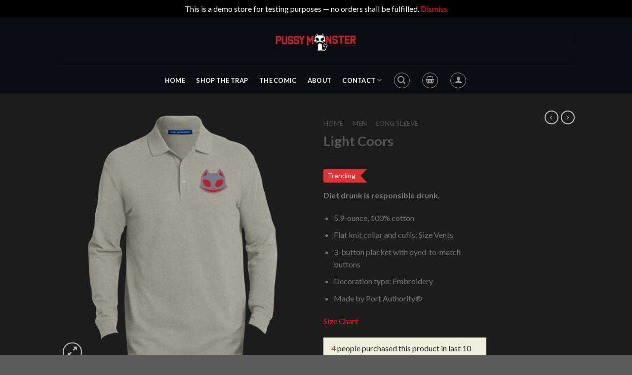

--- FILE ---
content_type: text/html; charset=UTF-8
request_url: https://pussymonster.net/product/light-coors/
body_size: 23197
content:
<!DOCTYPE html>
<!--[if IE 9 ]> <html lang="en" class="ie9 loading-site no-js"> <![endif]-->
<!--[if IE 8 ]> <html lang="en" class="ie8 loading-site no-js"> <![endif]-->
<!--[if (gte IE 9)|!(IE)]><!--><html lang="en" class="loading-site no-js"> <!--<![endif]-->
<head>
	<meta charset="UTF-8" />
	<meta name="viewport" content="width=device-width, initial-scale=1.0, maximum-scale=1.0, user-scalable=no" />

	<link rel="profile" href="http://gmpg.org/xfn/11" />
	<link rel="pingback" href="https://pussymonster.net/xmlrpc.php" />

	<script>(function(html){html.className = html.className.replace(/\bno-js\b/,'js')})(document.documentElement);</script>
<title>Light Coors &#8211; Pussy Monster</title>
<link rel='dns-prefetch' href='//s.w.org' />
<link rel="alternate" type="application/rss+xml" title="Pussy Monster &raquo; Feed" href="https://pussymonster.net/feed/" />
<link rel="alternate" type="application/rss+xml" title="Pussy Monster &raquo; Comments Feed" href="https://pussymonster.net/comments/feed/" />
<link rel="alternate" type="application/rss+xml" title="Pussy Monster &raquo; Light Coors Comments Feed" href="https://pussymonster.net/product/light-coors/feed/" />
		<script type="text/javascript">
			window._wpemojiSettings = {"baseUrl":"https:\/\/s.w.org\/images\/core\/emoji\/12.0.0-1\/72x72\/","ext":".png","svgUrl":"https:\/\/s.w.org\/images\/core\/emoji\/12.0.0-1\/svg\/","svgExt":".svg","source":{"concatemoji":"https:\/\/pussymonster.net\/wp-includes\/js\/wp-emoji-release.min.js?ver=5.2.15"}};
			!function(e,a,t){var n,r,o,i=a.createElement("canvas"),p=i.getContext&&i.getContext("2d");function s(e,t){var a=String.fromCharCode;p.clearRect(0,0,i.width,i.height),p.fillText(a.apply(this,e),0,0);e=i.toDataURL();return p.clearRect(0,0,i.width,i.height),p.fillText(a.apply(this,t),0,0),e===i.toDataURL()}function c(e){var t=a.createElement("script");t.src=e,t.defer=t.type="text/javascript",a.getElementsByTagName("head")[0].appendChild(t)}for(o=Array("flag","emoji"),t.supports={everything:!0,everythingExceptFlag:!0},r=0;r<o.length;r++)t.supports[o[r]]=function(e){if(!p||!p.fillText)return!1;switch(p.textBaseline="top",p.font="600 32px Arial",e){case"flag":return s([55356,56826,55356,56819],[55356,56826,8203,55356,56819])?!1:!s([55356,57332,56128,56423,56128,56418,56128,56421,56128,56430,56128,56423,56128,56447],[55356,57332,8203,56128,56423,8203,56128,56418,8203,56128,56421,8203,56128,56430,8203,56128,56423,8203,56128,56447]);case"emoji":return!s([55357,56424,55356,57342,8205,55358,56605,8205,55357,56424,55356,57340],[55357,56424,55356,57342,8203,55358,56605,8203,55357,56424,55356,57340])}return!1}(o[r]),t.supports.everything=t.supports.everything&&t.supports[o[r]],"flag"!==o[r]&&(t.supports.everythingExceptFlag=t.supports.everythingExceptFlag&&t.supports[o[r]]);t.supports.everythingExceptFlag=t.supports.everythingExceptFlag&&!t.supports.flag,t.DOMReady=!1,t.readyCallback=function(){t.DOMReady=!0},t.supports.everything||(n=function(){t.readyCallback()},a.addEventListener?(a.addEventListener("DOMContentLoaded",n,!1),e.addEventListener("load",n,!1)):(e.attachEvent("onload",n),a.attachEvent("onreadystatechange",function(){"complete"===a.readyState&&t.readyCallback()})),(n=t.source||{}).concatemoji?c(n.concatemoji):n.wpemoji&&n.twemoji&&(c(n.twemoji),c(n.wpemoji)))}(window,document,window._wpemojiSettings);
		</script>
		<style type="text/css">
img.wp-smiley,
img.emoji {
	display: inline !important;
	border: none !important;
	box-shadow: none !important;
	height: 1em !important;
	width: 1em !important;
	margin: 0 .07em !important;
	vertical-align: -0.1em !important;
	background: none !important;
	padding: 0 !important;
}
</style>
	<link rel='stylesheet' id='wp-block-library-css'  href='https://pussymonster.net/wp-includes/css/dist/block-library/style.min.css?ver=5.2.15' type='text/css' media='all' />
<link rel='stylesheet' id='wc-block-style-css'  href='https://pussymonster.net/wp-content/plugins/woocommerce/assets/css/blocks/style.css?ver=3.6.5' type='text/css' media='all' />
<link rel='stylesheet' id='contact-form-7-css'  href='https://pussymonster.net/wp-content/plugins/contact-form-7/includes/css/styles.css?ver=5.1.3' type='text/css' media='all' />
<link rel='stylesheet' id='rs-plugin-settings-css'  href='https://pussymonster.net/wp-content/plugins/revslider/public/assets/css/rs6.css?ver=6.0.7' type='text/css' media='all' />
<style id='rs-plugin-settings-inline-css' type='text/css'>
#rs-demo-id {}
</style>
<link rel='stylesheet' id='photoswipe-css'  href='https://pussymonster.net/wp-content/plugins/woocommerce/assets/css/photoswipe/photoswipe.css?ver=3.6.5' type='text/css' media='all' />
<link rel='stylesheet' id='photoswipe-default-skin-css'  href='https://pussymonster.net/wp-content/plugins/woocommerce/assets/css/photoswipe/default-skin/default-skin.css?ver=3.6.5' type='text/css' media='all' />
<style id='woocommerce-inline-inline-css' type='text/css'>
.woocommerce form .form-row .required { visibility: visible; }
</style>
<link rel='stylesheet' id='wcst_public_css-css'  href='https://pussymonster.net/wp-content/plugins/xl-woocommerce-sales-triggers/assets/css/wcst_combined.css?ver=2.9.3' type='text/css' media='all' />
<link rel='stylesheet' id='flatsome-icons-css'  href='https://pussymonster.net/wp-content/themes/flatsome/assets/css/fl-icons.css?ver=3.3' type='text/css' media='all' />
<link rel='stylesheet' id='flatsome-main-css'  href='https://pussymonster.net/wp-content/themes/flatsome/assets/css/flatsome.css?ver=3.8.1' type='text/css' media='all' />
<link rel='stylesheet' id='flatsome-shop-css'  href='https://pussymonster.net/wp-content/themes/flatsome/assets/css/flatsome-shop.css?ver=3.8.1' type='text/css' media='all' />
<link rel='stylesheet' id='flatsome-style-css'  href='https://pussymonster.net/wp-content/themes/flatsome/style.css?ver=3.8.1' type='text/css' media='all' />
<script type="text/javascript">(function(a,d){if(a._nsl===d){a._nsl=[];var c=function(){if(a.jQuery===d)setTimeout(c,33);else{for(var b=0;b<a._nsl.length;b++)a._nsl[b].call(a,a.jQuery);a._nsl={push:function(b){b.call(a,a.jQuery)}}}};c()}})(window);</script><script type='text/javascript' src='https://pussymonster.net/wp-includes/js/jquery/jquery.js?ver=1.12.4-wp'></script>
<script type='text/javascript' src='https://pussymonster.net/wp-includes/js/jquery/jquery-migrate.min.js?ver=1.4.1'></script>
<script type='text/javascript' src='https://pussymonster.net/wp-content/plugins/revslider/public/assets/js/revolution.tools.min.js?ver=6.0'></script>
<script type='text/javascript' src='https://pussymonster.net/wp-content/plugins/revslider/public/assets/js/rs6.min.js?ver=6.0.7'></script>
<link rel='https://api.w.org/' href='https://pussymonster.net/wp-json/' />
<link rel="EditURI" type="application/rsd+xml" title="RSD" href="https://pussymonster.net/xmlrpc.php?rsd" />
<link rel="wlwmanifest" type="application/wlwmanifest+xml" href="https://pussymonster.net/wp-includes/wlwmanifest.xml" /> 
<meta name="generator" content="WordPress 5.2.15" />
<meta name="generator" content="WooCommerce 3.6.5" />
<meta name="generator" content="XL-Sales-Trigger 2.9.3" />
<link rel="canonical" href="https://pussymonster.net/product/light-coors/" />
<link rel='shortlink' href='https://pussymonster.net/?p=6106' />
<link rel="alternate" type="application/json+oembed" href="https://pussymonster.net/wp-json/oembed/1.0/embed?url=https%3A%2F%2Fpussymonster.net%2Fproduct%2Flight-coors%2F" />
<link rel="alternate" type="text/xml+oembed" href="https://pussymonster.net/wp-json/oembed/1.0/embed?url=https%3A%2F%2Fpussymonster.net%2Fproduct%2Flight-coors%2F&#038;format=xml" />
				<style type="text/css">
					@font-face { font-family:blocktastic;src:url(http://pussymonster.net/wp-content/uploads/2019/08/blocktastic.otf) format('opentype');font-display: auto;}@font-face { font-family:onesig;src:url(http://pussymonster.net/wp-content/uploads/2019/08/OneSignature.ttf) format('truetype'), url(http://pussymonster.net/wp-content/uploads/2019/08/OneSignature.otf) format('opentype');font-display: auto;}				</style>
				<style>.bg{opacity: 0; transition: opacity 1s; -webkit-transition: opacity 1s;} .bg-loaded{opacity: 1;}</style><!--[if IE]><link rel="stylesheet" type="text/css" href="https://pussymonster.net/wp-content/themes/flatsome/assets/css/ie-fallback.css"><script src="//cdnjs.cloudflare.com/ajax/libs/html5shiv/3.6.1/html5shiv.js"></script><script>var head = document.getElementsByTagName('head')[0],style = document.createElement('style');style.type = 'text/css';style.styleSheet.cssText = ':before,:after{content:none !important';head.appendChild(style);setTimeout(function(){head.removeChild(style);}, 0);</script><script src="https://pussymonster.net/wp-content/themes/flatsome/assets/libs/ie-flexibility.js"></script><![endif]-->    <script type="text/javascript">
    WebFontConfig = {
      google: { families: [ "Lato:regular,700","Lato:regular,400","Lato:regular,700","Dancing+Script:regular,400", ] }
    };
    (function() {
      var wf = document.createElement('script');
      wf.src = 'https://ajax.googleapis.com/ajax/libs/webfont/1/webfont.js';
      wf.type = 'text/javascript';
      wf.async = 'true';
      var s = document.getElementsByTagName('script')[0];
      s.parentNode.insertBefore(wf, s);
    })(); </script>
  	<noscript><style>.woocommerce-product-gallery{ opacity: 1 !important; }</style></noscript>
	<meta name="generator" content="Powered by Slider Revolution 6.0.7 - responsive, Mobile-Friendly Slider Plugin for WordPress with comfortable drag and drop interface." />
    <style>
        .woocommerce-messages .woocommerce-info {
            margin-left: auto;
            margin-right: auto;
            color: inherit
        }

        .woocommerce-messages .woocommerce-info a.button.wc-forward {
            float: left
        }
    </style>
	<script type="text/javascript">function setREVStartSize(a){try{var b,c=document.getElementById(a.c).parentNode.offsetWidth;if(c=0===c||isNaN(c)?window.innerWidth:c,a.tabw=void 0===a.tabw?0:parseInt(a.tabw),a.thumbw=void 0===a.thumbw?0:parseInt(a.thumbw),a.tabh=void 0===a.tabh?0:parseInt(a.tabh),a.thumbh=void 0===a.thumbh?0:parseInt(a.thumbh),a.tabhide=void 0===a.tabhide?0:parseInt(a.tabhide),a.thumbhide=void 0===a.thumbhide?0:parseInt(a.thumbhide),a.mh=void 0===a.mh||""==a.mh?0:a.mh,"fullscreen"===a.layout||"fullscreen"===a.l)b=Math.max(a.mh,window.innerHeight);else{for(var d in a.gw=Array.isArray(a.gw)?a.gw:[a.gw],a.rl)(void 0===a.gw[d]||0===a.gw[d])&&(a.gw[d]=a.gw[d-1]);for(var d in a.gh=void 0===a.el||""===a.el||Array.isArray(a.el)&&0==a.el.length?a.gh:a.el,a.gh=Array.isArray(a.gh)?a.gh:[a.gh],a.rl)(void 0===a.gh[d]||0===a.gh[d])&&(a.gh[d]=a.gh[d-1]);var e,f=Array(a.rl.length),g=0;for(var d in a.tabw=a.tabhide>=c?0:a.tabw,a.thumbw=a.thumbhide>=c?0:a.thumbw,a.tabh=a.tabhide>=c?0:a.tabh,a.thumbh=a.thumbhide>=c?0:a.thumbh,a.rl)f[d]=a.rl[d]<window.innerWidth?0:a.rl[d];for(var d in e=f[0],f)e>f[d]&&0<f[d]&&(e=f[d],g=d);var h=c>a.gw[g]+a.tabw+a.thumbw?1:(c-(a.tabw+a.thumbw))/a.gw[g];b=a.gh[g]*h+(a.tabh+a.thumbh)}void 0===window.rs_init_css&&(window.rs_init_css=document.head.appendChild(document.createElement("style"))),document.getElementById(a.c).height=b,window.rs_init_css.innerHTML+="#"+a.c+"_wrapper { height: "+b+"px }"}catch(a){console.log("Failure at Presize of Slider:"+a)}};</script>
<style id="custom-css" type="text/css">:root {--primary-color: #ef1a23;}.header-main{height: 100px}#logo img{max-height: 100px}#logo{width:166px;}.header-bottom{min-height: 55px}.header-top{min-height: 30px}.transparent .header-main{height: 30px}.transparent #logo img{max-height: 30px}.has-transparent + .page-title:first-of-type,.has-transparent + #main > .page-title,.has-transparent + #main > div > .page-title,.has-transparent + #main .page-header-wrapper:first-of-type .page-title{padding-top: 80px;}.header.show-on-scroll,.stuck .header-main{height:70px!important}.stuck #logo img{max-height: 70px!important}.header-bg-color, .header-wrapper {background-color: #090c11}.header-bottom {background-color: #090c11}.header-main .nav > li > a{line-height: 22px }.header-wrapper:not(.stuck) .header-main .header-nav{margin-top: -18px }.header-bottom-nav > li > a{line-height: 16px }@media (max-width: 549px) {.header-main{height: 70px}#logo img{max-height: 70px}}/* Color */.accordion-title.active, .has-icon-bg .icon .icon-inner,.logo a, .primary.is-underline, .primary.is-link, .badge-outline .badge-inner, .nav-outline > li.active> a,.nav-outline >li.active > a, .cart-icon strong,[data-color='primary'], .is-outline.primary{color: #ef1a23;}/* Color !important */[data-text-color="primary"]{color: #ef1a23!important;}/* Background Color */[data-text-bg="primary"]{background-color: #ef1a23;}/* Background */.scroll-to-bullets a,.featured-title, .label-new.menu-item > a:after, .nav-pagination > li > .current,.nav-pagination > li > span:hover,.nav-pagination > li > a:hover,.has-hover:hover .badge-outline .badge-inner,button[type="submit"], .button.wc-forward:not(.checkout):not(.checkout-button), .button.submit-button, .button.primary:not(.is-outline),.featured-table .title,.is-outline:hover, .has-icon:hover .icon-label,.nav-dropdown-bold .nav-column li > a:hover, .nav-dropdown.nav-dropdown-bold > li > a:hover, .nav-dropdown-bold.dark .nav-column li > a:hover, .nav-dropdown.nav-dropdown-bold.dark > li > a:hover, .is-outline:hover, .tagcloud a:hover,.grid-tools a, input[type='submit']:not(.is-form), .box-badge:hover .box-text, input.button.alt,.nav-box > li > a:hover,.nav-box > li.active > a,.nav-pills > li.active > a ,.current-dropdown .cart-icon strong, .cart-icon:hover strong, .nav-line-bottom > li > a:before, .nav-line-grow > li > a:before, .nav-line > li > a:before,.banner, .header-top, .slider-nav-circle .flickity-prev-next-button:hover svg, .slider-nav-circle .flickity-prev-next-button:hover .arrow, .primary.is-outline:hover, .button.primary:not(.is-outline), input[type='submit'].primary, input[type='submit'].primary, input[type='reset'].button, input[type='button'].primary, .badge-inner{background-color: #ef1a23;}/* Border */.nav-vertical.nav-tabs > li.active > a,.scroll-to-bullets a.active,.nav-pagination > li > .current,.nav-pagination > li > span:hover,.nav-pagination > li > a:hover,.has-hover:hover .badge-outline .badge-inner,.accordion-title.active,.featured-table,.is-outline:hover, .tagcloud a:hover,blockquote, .has-border, .cart-icon strong:after,.cart-icon strong,.blockUI:before, .processing:before,.loading-spin, .slider-nav-circle .flickity-prev-next-button:hover svg, .slider-nav-circle .flickity-prev-next-button:hover .arrow, .primary.is-outline:hover{border-color: #ef1a23}.nav-tabs > li.active > a{border-top-color: #ef1a23}.widget_shopping_cart_content .blockUI.blockOverlay:before { border-left-color: #ef1a23 }.woocommerce-checkout-review-order .blockUI.blockOverlay:before { border-left-color: #ef1a23 }/* Fill */.slider .flickity-prev-next-button:hover svg,.slider .flickity-prev-next-button:hover .arrow{fill: #ef1a23;}/* Background Color */[data-icon-label]:after, .secondary.is-underline:hover,.secondary.is-outline:hover,.icon-label,.button.secondary:not(.is-outline),.button.alt:not(.is-outline), .badge-inner.on-sale, .button.checkout, .single_add_to_cart_button{ background-color:#1d1d1d; }[data-text-bg="secondary"]{background-color: #1d1d1d;}/* Color */.secondary.is-underline,.secondary.is-link, .secondary.is-outline,.stars a.active, .star-rating:before, .woocommerce-page .star-rating:before,.star-rating span:before, .color-secondary{color: #1d1d1d}/* Color !important */[data-text-color="secondary"]{color: #1d1d1d!important;}/* Border */.secondary.is-outline:hover{border-color:#1d1d1d}body{font-family:"Lato", sans-serif}body{font-weight: 400}.nav > li > a {font-family:"Lato", sans-serif;}.nav > li > a {font-weight: 700;}h1,h2,h3,h4,h5,h6,.heading-font, .off-canvas-center .nav-sidebar.nav-vertical > li > a{font-family: "Lato", sans-serif;}h1,h2,h3,h4,h5,h6,.heading-font,.banner h1,.banner h2{font-weight: 700;}.alt-font{font-family: "Dancing Script", sans-serif;}.alt-font{font-weight: 400!important;}.header:not(.transparent) .header-bottom-nav.nav > li > a{color: #ffffff;}.header:not(.transparent) .header-bottom-nav.nav > li > a:hover,.header:not(.transparent) .header-bottom-nav.nav > li.active > a,.header:not(.transparent) .header-bottom-nav.nav > li.current > a,.header:not(.transparent) .header-bottom-nav.nav > li > a.active,.header:not(.transparent) .header-bottom-nav.nav > li > a.current{color: #c2232b;}.header-bottom-nav.nav-line-bottom > li > a:before,.header-bottom-nav.nav-line-grow > li > a:before,.header-bottom-nav.nav-line > li > a:before,.header-bottom-nav.nav-box > li > a:hover,.header-bottom-nav.nav-box > li.active > a,.header-bottom-nav.nav-pills > li > a:hover,.header-bottom-nav.nav-pills > li.active > a{color:#FFF!important;background-color: #c2232b;}a{color: #ef1a23;}.shop-page-title.featured-title .title-bg{ background-image: url(https://pussymonster.net/wp-content/uploads/2019/07/Light-Coors.png)!important;}@media screen and (min-width: 550px){.products .box-vertical .box-image{min-width: 300px!important;width: 300px!important;}}.header-main .social-icons,.header-main .cart-icon strong,.header-main .menu-title,.header-main .header-button > .button.is-outline,.header-main .nav > li > a > i:not(.icon-angle-down){color: #b92229!important;}.header-main .header-button > .button.is-outline,.header-main .cart-icon strong:after,.header-main .cart-icon strong{border-color: #b92229!important;}.header-main .header-button > .button:not(.is-outline){background-color: #b92229!important;}.header-main .current-dropdown .cart-icon strong,.header-main .header-button > .button:hover,.header-main .header-button > .button:hover i,.header-main .header-button > .button:hover span{color:#FFF!important;}.header-main .menu-title:hover,.header-main .social-icons a:hover,.header-main .header-button > .button.is-outline:hover,.header-main .nav > li > a:hover > i:not(.icon-angle-down){color: #b92229!important;}.header-main .current-dropdown .cart-icon strong,.header-main .header-button > .button:hover{background-color: #b92229!important;}.header-main .current-dropdown .cart-icon strong:after,.header-main .current-dropdown .cart-icon strong,.header-main .header-button > .button:hover{border-color: #b92229!important;}.footer-1{background-color: #212429}.footer-2{background-color: #090c11}/* Custom CSS */#wrapper, #main{background:#1d1d1d;}.label-new.menu-item > a:after{content:"New";}.label-hot.menu-item > a:after{content:"Hot";}.label-sale.menu-item > a:after{content:"Sale";}.label-popular.menu-item > a:after{content:"Popular";}</style>		<style type="text/css" id="wp-custom-css">
			.primFont{
	font-family:'blocktastic', sans-serif
}

.secFont{
	font-family:'onesig' , sans-serif
}

.cart-icon strong{
	    border: 2px solid #ffffff;
    color: #ffffff;
}

.cart-icon:after{
	border: 2px solid #ffffff;
}

.footerImg{    position: absolute;
    bottom: 78px;
}

.box-image{
	position:relative;
}

.box-image:before{
	content:'';
	position:absolute;
	width:100%;
	height:90%;
	background:#2d2d2d;
	left:0;
	bottom:0;
}

.box-text-products{
	background: #1d1d1d;
	padding:20px 20px
}

.name.product-title{
	font-size:20px;
}

.name.product-title a{
		color:#fff !important;
}

span.amount{
	color:#858997;
}

.grid-tools a{
	    background-color: #ee371c;
}

ul.menu>li+li, .widget>ul>li+li {
    border-top: 1px solid #2d2c2c;
}

.bkt--brand{display:none;}

.hideIt .banner-layers.container{
	display:none
}

@media only screen and (max-width: 600px) {
	.resText h3{
		font-size:28px;
	}
	
	.resText h3{
		font-size:22px
	}
	.resText p{
		font-size:15px
	}
}		</style>
		<style>                    body .wcst_best_sellers_badge_key_6106_7222.wcst_best_sellers_badge_1 span.wcst_best_sellers_badge_span_one {
					 background: #dd3333; color: #fff;                    }
                    body .wcst_best_sellers_badge_key_6106_7222.wcst_best_sellers_badge_1 span.wcst_best_sellers_badge_span_one:after {  border-color: #dd3333; border-right-color: transparent; }
					body .woocommerce-product-rating .woocommerce-review-link:nth-child(2) { display: none; }            body .wcst_smarter_reviews.wcst_smarter_reviews_key_6106_7225 span {
			color: #242424;font-size: 15px; line-height: 1.4;            }
			            body .wcst_on_product.wcst_smarter_reviews .wcst_review_link {
            opacity: 1;
            position: static;
            }
			            body .wcst_savings_top.wcst_savings_top_key_6106_7230 span, body .wcst_savings_variation.wcst_savings_variation_key_6106_7230 span {
			color:#dd3333;font-size:16px; line-height: 1.4;            }
			            body .wcst_deal_expiry.wcst_deal_expiry_key_6106_7231 {
			color:#ec1f1f;font-size:16px; line-height: 1.4;            }
			            body .wcst_low_stock_key_6106_7224.wcst_low_stock .wcst_low_stock_scarcity span {
			color:#dd3333;font-size:16px; line-height: 1.4;            }
            body .wcst_low_stock_key_6106_7224.wcst_low_stock .wcst_low_stock_assurance span {
			color:#77a464;font-size:16px; line-height: 1.4;            }
            body .wcst_low_stock_key_6106_7224.wcst_low_stock .wcst_low_stock_backorder span {
			color:#77a464;font-size:16px; line-height: 1.4;            }
            body .wcst_low_stock_key_6106_7224.wcst_low_stock.wcst_out_of_stock {
			color:#dd3333;font-size:16px; line-height: 1.4;            }
			            body .wcst_sales_snippet.wcst_sales_snippet_key_6106_7228 {
			 background: #efeddc; border: 1px solid #efeace;            }
            body .wcst_sales_snippet.wcst_sales_snippet_key_6106_7228 {
			 color: #252525; font-size: 16px;            }
			            body .wcst_sales_count.wcst_sales_count_key_6106_7227 {
			 background: #ffffff; border: 1px solid #ececec;            }
            body .wcst_sales_count.wcst_sales_count_key_6106_7227 {
			 color: #252525; font-size: 16px;            }
			            body .wcst_dynamic_number.wcst_dynamic_number_key_6106_7232 {
			 background: #efeddc; border: 1px solid #efeace; color: #252525; font-size: 16px; line-height: 1.4;padding: 10px 15px;margin: 15px 0;            }
            body .wcst_dynamic_number.wcst_dynamic_number_key_6106_7232 span {
			 color: #dd3333;            }
			                .wcst_guarantee_box.wcst_guarantee_box_key_6106_7226 {
				 background: #f4f5f5; border: 1px solid #ececec;                }
                .wcst_guarantee_box.wcst_guarantee_box_key_6106_7226 .wcst_guarantee_box_text, .wcst_guarantee_box.wcst_guarantee_box_key_6106_7226 .wcst_guarantee_box_text p{
				 color: #252525; font-size: 16px; line-height: 1.4;                }
                .wcst_guarantee_box.wcst_guarantee_box_key_6106_7226 .wcst_guarantee_box_text h5 {
				 color: #252525;                }
				                    body .wcst_best_sellers_badge_key_6106_7229.wcst_best_sellers_badge_1 span.wcst_best_sellers_badge_span_one {
					 background: #dd3333; color: #fff;                    }
                    body .wcst_best_sellers_badge_key_6106_7229.wcst_best_sellers_badge_1 span.wcst_best_sellers_badge_span_one:after {  border-color: #dd3333; border-right-color: transparent; }
					</style></head>

<body class="product-template-default single single-product postid-6106 woocommerce woocommerce-page woocommerce-demo-store woocommerce-no-js lightbox nav-dropdown-has-arrow">

<p class="woocommerce-store-notice demo_store" data-notice-id="fe68900dee1653cf2d0662bb68d31594" style="display:none;">This is a demo store for testing purposes &mdash; no orders shall be fulfilled. <a href="#" class="woocommerce-store-notice__dismiss-link">Dismiss</a></p>
<a class="skip-link screen-reader-text" href="#main">Skip to content</a>

<div id="wrapper">


<header id="header" class="header has-sticky sticky-jump">
   <div class="header-wrapper">
	<div id="masthead" class="header-main show-logo-center">
      <div class="header-inner flex-row container logo-center medium-logo-center" role="navigation">

          <!-- Logo -->
          <div id="logo" class="flex-col logo">
            <!-- Header logo -->
<a href="https://pussymonster.net/" title="Pussy Monster" rel="home">
    <img width="166" height="100" src="http://pussymonster.net/wp-content/uploads/2019/07/Layer-9.png" class="header_logo header-logo" alt="Pussy Monster"/><img  width="166" height="100" src="http://pussymonster.net/wp-content/uploads/2019/07/Layer-9.png" class="header-logo-dark" alt="Pussy Monster"/></a>
          </div>

          <!-- Mobile Left Elements -->
          <div class="flex-col show-for-medium flex-left">
            <ul class="mobile-nav nav nav-left ">
              <li class="nav-icon has-icon">
  		<a href="#" data-open="#main-menu" data-pos="left" data-bg="main-menu-overlay" data-color="" class="is-small" aria-controls="main-menu" aria-expanded="false">
		
		  <i class="icon-menu" ></i>
		  		</a>
	</li>            </ul>
          </div>

          <!-- Left Elements -->
          <div class="flex-col hide-for-medium flex-left
            ">
            <ul class="header-nav header-nav-main nav nav-left  nav-uppercase" >
                          </ul>
          </div>

          <!-- Right Elements -->
          <div class="flex-col hide-for-medium flex-right">
            <ul class="header-nav header-nav-main nav nav-right  nav-uppercase">
              <li class="header-divider"></li>            </ul>
          </div>

          <!-- Mobile Right Elements -->
          <div class="flex-col show-for-medium flex-right">
            <ul class="mobile-nav nav nav-right ">
              <li class="cart-item has-icon">

<div class="header-button">      <a href="https://pussymonster.net/cart/" class="header-cart-link off-canvas-toggle nav-top-link icon button circle is-outline is-small" data-open="#cart-popup" data-class="off-canvas-cart" title="Cart" data-pos="right">
  
    <i class="icon-shopping-basket"
    data-icon-label="0">
  </i>
  </a>
</div>
</li>
            </ul>
          </div>

      </div><!-- .header-inner -->
     
            <!-- Header divider -->
      <div class="container"><div class="top-divider full-width"></div></div>
      </div><!-- .header-main --><div id="wide-nav" class="header-bottom wide-nav flex-has-center hide-for-medium">
    <div class="flex-row container">

            
                        <div class="flex-col hide-for-medium flex-center">
                <ul class="nav header-nav header-bottom-nav nav-center  nav-divided nav-uppercase">
                    <li id="menu-item-6292" class="menu-item menu-item-type-post_type menu-item-object-page menu-item-home  menu-item-6292"><a href="https://pussymonster.net/" class="nav-top-link">Home</a></li>
<li id="menu-item-6957" class="menu-item menu-item-type-post_type menu-item-object-page current_page_parent  menu-item-6957"><a href="https://pussymonster.net/shop/" class="nav-top-link">Shop The Trap</a></li>
<li id="menu-item-7256" class="menu-item menu-item-type-post_type menu-item-object-page  menu-item-7256"><a href="https://pussymonster.net/thecomic/" class="nav-top-link">The Comic</a></li>
<li id="menu-item-7257" class="menu-item menu-item-type-post_type menu-item-object-page  menu-item-7257"><a href="https://pussymonster.net/auto-draft-2/" class="nav-top-link">About</a></li>
<li id="menu-item-7258" class="menu-item menu-item-type-post_type menu-item-object-page menu-item-has-children  menu-item-7258 has-dropdown"><a href="https://pussymonster.net/auto-draft-3/" class="nav-top-link">Contact<i class="icon-angle-down" ></i></a>
<ul class='nav-dropdown nav-dropdown-default'>
	<li id="menu-item-7260" class="menu-item menu-item-type-post_type menu-item-object-page  menu-item-7260"><a href="https://pussymonster.net/auto-draft-4/">Spotlight</a></li>
</ul>
</li>
<li class="header-search header-search-lightbox has-icon">
	<div class="header-button">		<a href="#search-lightbox" data-open="#search-lightbox" data-focus="input.search-field"
		class="icon button circle is-outline is-small">
		<i class="icon-search" style="font-size:16px;"></i></a>
		</div>
		
	<div id="search-lightbox" class="mfp-hide dark text-center">
		<div class="searchform-wrapper ux-search-box relative is-large"><form role="search" method="get" class="searchform" action="https://pussymonster.net/">
		<div class="flex-row relative">
									<div class="flex-col flex-grow">
			  <input type="search" class="search-field mb-0" name="s" value="" placeholder="Search&hellip;" />
		    <input type="hidden" name="post_type" value="product" />
        			</div><!-- .flex-col -->
			<div class="flex-col">
				<button type="submit" class="ux-search-submit submit-button secondary button icon mb-0">
					<i class="icon-search" ></i>				</button>
			</div><!-- .flex-col -->
		</div><!-- .flex-row -->
	 <div class="live-search-results text-left z-top"></div>
</form>
</div>	</div>
</li>
<li class="cart-item has-icon">
<div class="header-button">
	<a href="https://pussymonster.net/cart/" class="header-cart-link off-canvas-toggle nav-top-link icon button circle is-outline is-small" data-open="#cart-popup" data-class="off-canvas-cart" title="Cart" data-pos="right">


    <i class="icon-shopping-basket"
    data-icon-label="0">
  </i>
  </a>
</div>


  <!-- Cart Sidebar Popup -->
  <div id="cart-popup" class="mfp-hide widget_shopping_cart">
  <div class="cart-popup-inner inner-padding">
      <div class="cart-popup-title text-center">
          <h4 class="uppercase">Cart</h4>
          <div class="is-divider"></div>
      </div>
      <div class="widget_shopping_cart_content">
          

	<p class="woocommerce-mini-cart__empty-message">No products in the cart.</p>


      </div>
            <div class="cart-sidebar-content relative"></div>  </div>
  </div>

</li>
<li class="account-item has-icon
    "
>
<div class="header-button">
<a href="https://pussymonster.net/my-account/"
    class="nav-top-link nav-top-not-logged-in icon button circle is-outline is-small"
    data-open="#login-form-popup"  >
  <i class="icon-user" ></i>
</a><!-- .account-login-link -->

</div>

</li>
                </ul>
            </div><!-- flex-col -->
            
            
            
    </div><!-- .flex-row -->
</div><!-- .header-bottom -->

<div class="header-bg-container fill"><div class="header-bg-image fill"></div><div class="header-bg-color fill"></div></div><!-- .header-bg-container -->   </div><!-- header-wrapper-->
</header>


<main id="main" class="">

	<div class="shop-container">
		
			<div class="container">
	<div class="woocommerce-notices-wrapper"></div></div><!-- /.container -->
<div id="product-6106" class="product type-product post-6106 status-publish first instock product_cat-big-face-polo product_cat-long-sleeve product_cat-men has-post-thumbnail shipping-taxable purchasable product-type-variable">
	<div class="product-container">

<div class="product-main">
	<div class="row content-row mb-0">

		<div class="product-gallery col large-6">
		
<div class="product-images relative mb-half has-hover woocommerce-product-gallery woocommerce-product-gallery--with-images woocommerce-product-gallery--columns-4 images" data-columns="4">

  <div class="badge-container is-larger absolute left top z-1">
</div>
  <div class="image-tools absolute top show-on-hover right z-3">
      </div>

  <figure class="woocommerce-product-gallery__wrapper product-gallery-slider slider slider-nav-small mb-half"
        data-flickity-options='{
                "cellAlign": "center",
                "wrapAround": true,
                "autoPlay": false,
                "prevNextButtons":true,
                "adaptiveHeight": true,
                "imagesLoaded": true,
                "lazyLoad": 1,
                "dragThreshold" : 15,
                "pageDots": false,
                "rightToLeft": false       }'>
    <div data-thumb="https://pussymonster.net/wp-content/uploads/2019/07/Light-Coors-100x100.png" class="woocommerce-product-gallery__image slide first"><a href="https://pussymonster.net/wp-content/uploads/2019/07/Light-Coors.png"><img width="600" height="603" src="https://pussymonster.net/wp-content/uploads/2019/07/Light-Coors-600x603.png" class="wp-post-image skip-lazy" alt="Light Coors" title="Light Coors 1" data-caption="" data-src="https://pussymonster.net/wp-content/uploads/2019/07/Light-Coors.png" data-large_image="https://pussymonster.net/wp-content/uploads/2019/07/Light-Coors.png" data-large_image_width="766" data-large_image_height="770" srcset="https://pussymonster.net/wp-content/uploads/2019/07/Light-Coors-600x603.png 600w, https://pussymonster.net/wp-content/uploads/2019/07/Light-Coors-150x150.png 150w, https://pussymonster.net/wp-content/uploads/2019/07/Light-Coors-298x300.png 298w, https://pussymonster.net/wp-content/uploads/2019/07/Light-Coors-100x100.png 100w, https://pussymonster.net/wp-content/uploads/2019/07/Light-Coors.png 766w" sizes="(max-width: 600px) 100vw, 600px" /></a></div>  </figure>

  <div class="image-tools absolute bottom left z-3">
        <a href="#product-zoom" class="zoom-button button is-outline circle icon tooltip hide-for-small" title="Zoom">
      <i class="icon-expand" ></i>    </a>
   </div>
</div>

		</div>

		<div class="product-info summary col-fit col entry-summary product-summary">
			<nav class="woocommerce-breadcrumb breadcrumbs"><a href="https://pussymonster.net">Home</a> <span class="divider">&#47;</span> <a href="https://pussymonster.net/product-category/men/">Men</a> <span class="divider">&#47;</span> <a href="https://pussymonster.net/product-category/men/long-sleeve/">Long Sleeve</a></nav><h1 class="product-title product_title entry-title">
	Light Coors</h1>

	<div class="is-divider small"></div>
<ul class="next-prev-thumbs is-small show-for-medium">         <li class="prod-dropdown has-dropdown">
               <a href="https://pussymonster.net/product/netflix-and-chill/"  rel="next" class="button icon is-outline circle">
                  <i class="icon-angle-left" ></i>              </a>
              <div class="nav-dropdown">
                <a title="Netflix and Chill" href="https://pussymonster.net/product/netflix-and-chill/">
                <img width="100" height="100" src="https://pussymonster.net/wp-content/uploads/2019/07/Netflix-and-chill-100x100.png" class="attachment-woocommerce_gallery_thumbnail size-woocommerce_gallery_thumbnail wp-post-image" alt="Netflix and Chill" srcset="https://pussymonster.net/wp-content/uploads/2019/07/Netflix-and-chill-100x100.png 100w, https://pussymonster.net/wp-content/uploads/2019/07/Netflix-and-chill-150x150.png 150w, https://pussymonster.net/wp-content/uploads/2019/07/Netflix-and-chill-300x300.png 300w, https://pussymonster.net/wp-content/uploads/2019/07/Netflix-and-chill.png 768w, https://pussymonster.net/wp-content/uploads/2019/07/Netflix-and-chill-600x598.png 600w" sizes="(max-width: 100px) 100vw, 100px" /></a>
              </div>
          </li>
               <li class="prod-dropdown has-dropdown">
               <a href="https://pussymonster.net/product/mutombo/" rel="next" class="button icon is-outline circle">
                  <i class="icon-angle-right" ></i>              </a>
              <div class="nav-dropdown">
                  <a title="Mutombo" href="https://pussymonster.net/product/mutombo/">
                  <img width="100" height="100" src="https://pussymonster.net/wp-content/uploads/2019/07/Mutombo-100x100.png" class="attachment-woocommerce_gallery_thumbnail size-woocommerce_gallery_thumbnail wp-post-image" alt="Mutombo" srcset="https://pussymonster.net/wp-content/uploads/2019/07/Mutombo-100x100.png 100w, https://pussymonster.net/wp-content/uploads/2019/07/Mutombo-150x150.png 150w, https://pussymonster.net/wp-content/uploads/2019/07/Mutombo-300x300.png 300w, https://pussymonster.net/wp-content/uploads/2019/07/Mutombo-600x601.png 600w, https://pussymonster.net/wp-content/uploads/2019/07/Mutombo.png 763w" sizes="(max-width: 100px) 100vw, 100px" /></a>
              </div>
          </li>
      </ul>        <div class="wcst_on_product wcst_best_sellers_badge wcst_best_sellers_badge_key_6106_7229 wcst_best_sellers_badge_1" data-trigger-id="7229">
			<span class="wcst_best_sellers_badge_span_one"> <span>Trending</span></span>        </div>
		<div class="price-wrapper">
	<p class="price product-page-price ">
  </p>
</div>
            <div class="wcst_on_product				 wcst_deal_expiry wcst_deal_expiry_key_6106_7231				 wcst_deal_expiry_variable" data-trigger-id="7231">
            </div>
			<div class="product-short-description">
	<p><b>Diet drunk is responsible drunk.</b></p>
<ul>
<li>5.9-ounce, 100% cotton</li>
<li>Flat knit collar and cuffs; Size Vents</li>
<li>3-button placket with dyed-to-match buttons</li>
<li>Decoration type: Embroidery</li>
<li>Made by Port Authority®</li>
</ul>
<p><a href="https://cdn.mylocker.net/size_charts/k8000ls.png" target="_blank" rel="noopener noreferrer">Size Chart</a></p>
</div>
<div class=" wcst_on_product wcst_low_stock wcst_low_stock_key_6106_7224" data-trigger-id="7224"></div><div class=" wcst_on_product wcst_dynamic_number wcst_dynamic_number_key_6106_7232" data-product-id="6106" data-trigger-id="7232" data-hold-value-type="website"><div class="xlwcst_spinner"></div></div><div class="wcst_on_product wcst_guarantee_box_left wcst_guarantee_box wcst_guarantee_box_key_6106_7226" data-trigger-id="7226"><div class="wcst_guarantee_box_row wcst_clear"><div class="wcst_guarantee_box_icon"><i class="wcst_custom_icon wcst-ecommerce138 x2"></i></div>                    <div class="wcst_guarantee_box_text ">
						<h5>Hassle Free Returns</h5><p>No questions asked, 30 days return policy.</p>                    </div>
					</div><div class="wcst_guarantee_box_row wcst_clear"><div class="wcst_guarantee_box_icon"><i class="wcst_custom_icon wcst-ecommerce133 x2"></i></div>                    <div class="wcst_guarantee_box_text ">
						<h5>Fast Shipping</h5><p>All orders are shipped in 1-3 business days.</p>                    </div>
					</div><div class="wcst_guarantee_box_row wcst_clear"><div class="wcst_guarantee_box_icon"><i class="wcst_custom_icon wcst-ecommerce151 x2"></i></div>                    <div class="wcst_guarantee_box_text ">
						<h5>Secure Checkout</h5><p>SSL Enabled Secure Checkout</p>                    </div>
					</div></div><div class="wcst_clear"></div>
<form class="variations_form cart" action="https://pussymonster.net/product/light-coors/" method="post" enctype='multipart/form-data' data-product_id="6106" data-product_variations="[]">
	
			<p class="stock out-of-stock">This product is currently out of stock and unavailable.</p>
	
	</form>

<div class="product_meta">

	
	
		<span class="sku_wrapper">SKU: <span class="sku">cc-1129-12017-69169869-1549682949857</span></span>

	
	<span class="posted_in">Categories: <a href="https://pussymonster.net/product-category/big-face-polo/" rel="tag">Big Face Polo</a>, <a href="https://pussymonster.net/product-category/men/long-sleeve/" rel="tag">Long Sleeve</a>, <a href="https://pussymonster.net/product-category/men/" rel="tag">Men</a></span>
	
	
</div>
<div class="social-icons share-icons share-row relative" ><a href="whatsapp://send?text=Light%20Coors - https://pussymonster.net/product/light-coors/" data-action="share/whatsapp/share" class="icon button circle is-outline tooltip whatsapp show-for-medium" title="Share on WhatsApp"><i class="icon-phone"></i></a><a href="//www.facebook.com/sharer.php?u=https://pussymonster.net/product/light-coors/" data-label="Facebook" onclick="window.open(this.href,this.title,'width=500,height=500,top=300px,left=300px');  return false;" rel="noopener noreferrer nofollow" target="_blank" class="icon button circle is-outline tooltip facebook" title="Share on Facebook"><i class="icon-facebook" ></i></a><a href="//twitter.com/share?url=https://pussymonster.net/product/light-coors/" onclick="window.open(this.href,this.title,'width=500,height=500,top=300px,left=300px');  return false;" rel="noopener noreferrer nofollow" target="_blank" class="icon button circle is-outline tooltip twitter" title="Share on Twitter"><i class="icon-twitter" ></i></a><a href="mailto:enteryour@addresshere.com?subject=Light%20Coors&amp;body=Check%20this%20out:%20https://pussymonster.net/product/light-coors/" rel="nofollow" class="icon button circle is-outline tooltip email" title="Email to a Friend"><i class="icon-envelop" ></i></a><a href="//pinterest.com/pin/create/button/?url=https://pussymonster.net/product/light-coors/&amp;media=https://pussymonster.net/wp-content/uploads/2019/07/Light-Coors.png&amp;description=Light%20Coors" onclick="window.open(this.href,this.title,'width=500,height=500,top=300px,left=300px');  return false;" rel="noopener noreferrer nofollow" target="_blank" class="icon button circle is-outline tooltip pinterest" title="Pin on Pinterest"><i class="icon-pinterest" ></i></a><a href="//plus.google.com/share?url=https://pussymonster.net/product/light-coors/" target="_blank" class="icon button circle is-outline tooltip google-plus" onclick="window.open(this.href,this.title,'width=500,height=500,top=300px,left=300px');  return false;" rel="noopener noreferrer nofollow" title="Share on Google+"><i class="icon-google-plus" ></i></a><a href="//www.linkedin.com/shareArticle?mini=true&url=https://pussymonster.net/product/light-coors/&title=Light%20Coors" onclick="window.open(this.href,this.title,'width=500,height=500,top=300px,left=300px');  return false;"  rel="noopener noreferrer nofollow" target="_blank" class="icon button circle is-outline tooltip linkedin" title="Share on LinkedIn"><i class="icon-linkedin" ></i></a></div>
		</div><!-- .summary -->


		<div id="product-sidebar" class="col large-2 hide-for-medium product-sidebar-small">
			<div class="hide-for-off-canvas" style="width:100%"><ul class="next-prev-thumbs is-small nav-right text-right">         <li class="prod-dropdown has-dropdown">
               <a href="https://pussymonster.net/product/netflix-and-chill/"  rel="next" class="button icon is-outline circle">
                  <i class="icon-angle-left" ></i>              </a>
              <div class="nav-dropdown">
                <a title="Netflix and Chill" href="https://pussymonster.net/product/netflix-and-chill/">
                <img width="100" height="100" src="https://pussymonster.net/wp-content/uploads/2019/07/Netflix-and-chill-100x100.png" class="attachment-woocommerce_gallery_thumbnail size-woocommerce_gallery_thumbnail wp-post-image" alt="Netflix and Chill" srcset="https://pussymonster.net/wp-content/uploads/2019/07/Netflix-and-chill-100x100.png 100w, https://pussymonster.net/wp-content/uploads/2019/07/Netflix-and-chill-150x150.png 150w, https://pussymonster.net/wp-content/uploads/2019/07/Netflix-and-chill-300x300.png 300w, https://pussymonster.net/wp-content/uploads/2019/07/Netflix-and-chill.png 768w, https://pussymonster.net/wp-content/uploads/2019/07/Netflix-and-chill-600x598.png 600w" sizes="(max-width: 100px) 100vw, 100px" /></a>
              </div>
          </li>
               <li class="prod-dropdown has-dropdown">
               <a href="https://pussymonster.net/product/mutombo/" rel="next" class="button icon is-outline circle">
                  <i class="icon-angle-right" ></i>              </a>
              <div class="nav-dropdown">
                  <a title="Mutombo" href="https://pussymonster.net/product/mutombo/">
                  <img width="100" height="100" src="https://pussymonster.net/wp-content/uploads/2019/07/Mutombo-100x100.png" class="attachment-woocommerce_gallery_thumbnail size-woocommerce_gallery_thumbnail wp-post-image" alt="Mutombo" srcset="https://pussymonster.net/wp-content/uploads/2019/07/Mutombo-100x100.png 100w, https://pussymonster.net/wp-content/uploads/2019/07/Mutombo-150x150.png 150w, https://pussymonster.net/wp-content/uploads/2019/07/Mutombo-300x300.png 300w, https://pussymonster.net/wp-content/uploads/2019/07/Mutombo-600x601.png 600w, https://pussymonster.net/wp-content/uploads/2019/07/Mutombo.png 763w" sizes="(max-width: 100px) 100vw, 100px" /></a>
              </div>
          </li>
      </ul></div>		</div>

	</div><!-- .row -->
</div><!-- .product-main -->

<div class="product-footer">
	<div class="container">
		<div class="wcst_clear"></div>
	<div class="woocommerce-tabs container tabbed-content">
		<ul class="product-tabs small-nav-collapse tabs nav nav-uppercase nav-line nav-left">
							<li class="description_tab  active">
					<a href="#tab-description">Description</a>
				</li>
							<li class="reviews_tab  ">
					<a href="#tab-reviews">Reviews (0)</a>
				</li>
					</ul>
		<div class="tab-panels">
		
			<div class="panel entry-content active" id="tab-description">
        				

<p><span style="color: #ffffff;"><strong>Diet drunk is responsible drunk.</strong></span></p>
			</div>

		
			<div class="panel entry-content " id="tab-reviews">
        				<div class="row" id="reviews">
	<div class="col large-12" id="comments">
		<h3 class="normal">Reviews</h3>

		
			<p class="woocommerce-noreviews">There are no reviews yet.</p>

			</div>

	
		<div id="review_form_wrapper" class="large-12 col">
			<div id="review_form" class="col-inner">
				<div class="review-form-inner has-border">
					<div id="respond" class="comment-respond">
		<h3 id="reply-title" class="comment-reply-title">Be the first to review &ldquo;Light Coors&rdquo; <small><a rel="nofollow" id="cancel-comment-reply-link" href="/product/light-coors/#respond" style="display:none;">Cancel reply</a></small></h3>			<form action="https://pussymonster.net/wp-comments-post.php" method="post" id="commentform" class="comment-form" novalidate>
				<div class="comment-form-rating"><label for="rating">Your rating</label><select name="rating" id="rating" required>
							<option value="">Rate&hellip;</option>
							<option value="5">Perfect</option>
							<option value="4">Good</option>
							<option value="3">Average</option>
							<option value="2">Not that bad</option>
							<option value="1">Very poor</option>
						</select></div><p class="comment-form-comment"><label for="comment">Your review&nbsp;<span class="required">*</span></label><textarea id="comment" name="comment" cols="45" rows="8" required></textarea></p><p class="comment-form-author"><label for="author">Name&nbsp;<span class="required">*</span></label> <input id="author" name="author" type="text" value="" size="30" required /></p>
<p class="comment-form-email"><label for="email">Email&nbsp;<span class="required">*</span></label> <input id="email" name="email" type="email" value="" size="30" required /></p>
<p class="comment-form-cookies-consent"><input id="wp-comment-cookies-consent" name="wp-comment-cookies-consent" type="checkbox" value="yes" /><label for="wp-comment-cookies-consent">Save my name, email, and website in this browser for the next time I comment.</label></p>
<p class="form-submit"><input name="submit" type="submit" id="submit" class="submit" value="Submit" /> <input type='hidden' name='comment_post_ID' value='6106' id='comment_post_ID' />
<input type='hidden' name='comment_parent' id='comment_parent' value='0' />
</p>			</form>
			</div><!-- #respond -->
					</div>
			</div>
		</div>

	
</div>
			</div>

				</div><!-- .tab-panels -->
	</div><!-- .tabbed-content -->


  <div class="related related-products-wrapper product-section">

    <h3 class="product-section-title container-width product-section-title-related pt-half pb-half uppercase">
      Related products    </h3>

      
  
    <div class="row large-columns-4 medium-columns- small-columns-2 row-small slider row-slider slider-nav-reveal slider-nav-push"  data-flickity-options='{"imagesLoaded": true, "groupCells": "100%", "dragThreshold" : 5, "cellAlign": "left","wrapAround": true,"prevNextButtons": true,"percentPosition": true,"pageDots": false, "rightToLeft": false, "autoPlay" : false}'>

  
      
        
<div class="product-small col has-hover product type-product post-6031 status-publish instock product_cat-big-face-polo product_cat-men product_cat-polos has-post-thumbnail shipping-taxable purchasable product-type-variable">
	<div class="col-inner">
	
<div class="badge-container absolute left top z-1">
</div>
	<div class="product-small box ">
		<div class="box-image">
			<div class="image-fade_in_back">
				<a href="https://pussymonster.net/product/last-name/">
					<img width="300" height="300" src="https://pussymonster.net/wp-content/uploads/2019/07/Last-Name-300x300.png" class="attachment-woocommerce_thumbnail size-woocommerce_thumbnail" alt="Last Name" srcset="https://pussymonster.net/wp-content/uploads/2019/07/Last-Name-300x300.png 300w, https://pussymonster.net/wp-content/uploads/2019/07/Last-Name-150x150.png 150w, https://pussymonster.net/wp-content/uploads/2019/07/Last-Name-100x100.png 100w" sizes="(max-width: 300px) 100vw, 300px" />				</a>
			</div>
			<div class="image-tools is-small top right show-on-hover">
							</div>
			<div class="image-tools is-small hide-for-small bottom left show-on-hover">
							</div>
			<div class="image-tools grid-tools text-center hide-for-small bottom hover-slide-in show-on-hover">
				  <a class="quick-view" data-prod="6031" href="#quick-view">Quick View</a>			</div>
					</div><!-- box-image -->

		<div class="box-text box-text-products">
			<div class="title-wrapper">		<p class="category uppercase is-smaller no-text-overflow product-cat op-7">
			Big Face Polo		</p>
	<p class="name product-title"><a href="https://pussymonster.net/product/last-name/">Last Name</a></p></div><div class="price-wrapper">
</div><div class="add-to-cart-button"><a href="https://pussymonster.net/product/last-name/" rel="nofollow" data-product_id="6031" class=" add_to_cart_button product_type_variable button primary is-flat mb-0 is-small">Select options</a></div>		</div><!-- box-text -->
	</div><!-- box -->
		</div><!-- .col-inner -->
</div><!-- col -->

      
        
<div class="product-small col has-hover product type-product post-6016 status-publish instock product_cat-hats product_cat-men product_cat-women has-post-thumbnail shipping-taxable purchasable product-type-variable">
	<div class="col-inner">
	
<div class="badge-container absolute left top z-1">
</div>
	<div class="product-small box ">
		<div class="box-image">
			<div class="image-fade_in_back">
				<a href="https://pussymonster.net/product/stans-moms-boobs/">
					<img width="300" height="300" src="https://pussymonster.net/wp-content/uploads/2019/07/Stans-Moms-Boobs-300x300.png" class="attachment-woocommerce_thumbnail size-woocommerce_thumbnail" alt="Stan&#039;s Mom&#039;s Boobs" srcset="https://pussymonster.net/wp-content/uploads/2019/07/Stans-Moms-Boobs-300x300.png 300w, https://pussymonster.net/wp-content/uploads/2019/07/Stans-Moms-Boobs-150x150.png 150w, https://pussymonster.net/wp-content/uploads/2019/07/Stans-Moms-Boobs-600x598.png 600w, https://pussymonster.net/wp-content/uploads/2019/07/Stans-Moms-Boobs-100x100.png 100w, https://pussymonster.net/wp-content/uploads/2019/07/Stans-Moms-Boobs.png 767w" sizes="(max-width: 300px) 100vw, 300px" />				</a>
			</div>
			<div class="image-tools is-small top right show-on-hover">
							</div>
			<div class="image-tools is-small hide-for-small bottom left show-on-hover">
							</div>
			<div class="image-tools grid-tools text-center hide-for-small bottom hover-slide-in show-on-hover">
				  <a class="quick-view" data-prod="6016" href="#quick-view">Quick View</a>			</div>
					</div><!-- box-image -->

		<div class="box-text box-text-products">
			<div class="title-wrapper">		<p class="category uppercase is-smaller no-text-overflow product-cat op-7">
			Hats		</p>
	<p class="name product-title"><a href="https://pussymonster.net/product/stans-moms-boobs/">Stan&#8217;s Mom&#8217;s Boobs</a></p></div><div class="price-wrapper">
</div><div class="add-to-cart-button"><a href="https://pussymonster.net/product/stans-moms-boobs/" rel="nofollow" data-product_id="6016" class=" add_to_cart_button product_type_variable button primary is-flat mb-0 is-small">Select options</a></div>		</div><!-- box-text -->
	</div><!-- box -->
		</div><!-- .col-inner -->
</div><!-- col -->

      
        
<div class="product-small col has-hover product type-product post-6013 status-publish last instock product_cat-hats product_cat-men product_cat-women has-post-thumbnail shipping-taxable purchasable product-type-variable">
	<div class="col-inner">
	
<div class="badge-container absolute left top z-1">
</div>
	<div class="product-small box ">
		<div class="box-image">
			<div class="image-fade_in_back">
				<a href="https://pussymonster.net/product/purple-reign/">
					<img width="300" height="300" src="https://pussymonster.net/wp-content/uploads/2019/07/Purple-Reign-300x300.png" class="attachment-woocommerce_thumbnail size-woocommerce_thumbnail" alt="Purple Reign" srcset="https://pussymonster.net/wp-content/uploads/2019/07/Purple-Reign-300x300.png 300w, https://pussymonster.net/wp-content/uploads/2019/07/Purple-Reign-150x150.png 150w, https://pussymonster.net/wp-content/uploads/2019/07/Purple-Reign-100x100.png 100w" sizes="(max-width: 300px) 100vw, 300px" />				</a>
			</div>
			<div class="image-tools is-small top right show-on-hover">
							</div>
			<div class="image-tools is-small hide-for-small bottom left show-on-hover">
							</div>
			<div class="image-tools grid-tools text-center hide-for-small bottom hover-slide-in show-on-hover">
				  <a class="quick-view" data-prod="6013" href="#quick-view">Quick View</a>			</div>
					</div><!-- box-image -->

		<div class="box-text box-text-products">
			<div class="title-wrapper">		<p class="category uppercase is-smaller no-text-overflow product-cat op-7">
			Hats		</p>
	<p class="name product-title"><a href="https://pussymonster.net/product/purple-reign/">Purple Reign</a></p></div><div class="price-wrapper">
</div><div class="add-to-cart-button"><a href="https://pussymonster.net/product/purple-reign/" rel="nofollow" data-product_id="6013" class=" add_to_cart_button product_type_variable button primary is-flat mb-0 is-small">Select options</a></div>		</div><!-- box-text -->
	</div><!-- box -->
		</div><!-- .col-inner -->
</div><!-- col -->

      
        
<div class="product-small col has-hover product type-product post-6004 status-publish first instock product_cat-hats product_cat-men product_cat-women has-post-thumbnail shipping-taxable purchasable product-type-variable">
	<div class="col-inner">
	
<div class="badge-container absolute left top z-1">
</div>
	<div class="product-small box ">
		<div class="box-image">
			<div class="image-fade_in_back">
				<a href="https://pussymonster.net/product/crown-royale-with-cheese/">
					<img width="300" height="300" src="https://pussymonster.net/wp-content/uploads/2019/07/Crown-Royale-With-Cheese-300x300.png" class="attachment-woocommerce_thumbnail size-woocommerce_thumbnail" alt="Crown Royale with Cheese" srcset="https://pussymonster.net/wp-content/uploads/2019/07/Crown-Royale-With-Cheese-300x300.png 300w, https://pussymonster.net/wp-content/uploads/2019/07/Crown-Royale-With-Cheese-150x150.png 150w, https://pussymonster.net/wp-content/uploads/2019/07/Crown-Royale-With-Cheese.png 768w, https://pussymonster.net/wp-content/uploads/2019/07/Crown-Royale-With-Cheese-600x598.png 600w, https://pussymonster.net/wp-content/uploads/2019/07/Crown-Royale-With-Cheese-100x100.png 100w" sizes="(max-width: 300px) 100vw, 300px" />				</a>
			</div>
			<div class="image-tools is-small top right show-on-hover">
							</div>
			<div class="image-tools is-small hide-for-small bottom left show-on-hover">
							</div>
			<div class="image-tools grid-tools text-center hide-for-small bottom hover-slide-in show-on-hover">
				  <a class="quick-view" data-prod="6004" href="#quick-view">Quick View</a>			</div>
					</div><!-- box-image -->

		<div class="box-text box-text-products">
			<div class="title-wrapper">		<p class="category uppercase is-smaller no-text-overflow product-cat op-7">
			Hats		</p>
	<p class="name product-title"><a href="https://pussymonster.net/product/crown-royale-with-cheese/">Crown Royale with Cheese</a></p></div><div class="price-wrapper">
</div><div class="add-to-cart-button"><a href="https://pussymonster.net/product/crown-royale-with-cheese/" rel="nofollow" data-product_id="6004" class=" add_to_cart_button product_type_variable button primary is-flat mb-0 is-small">Select options</a></div>		</div><!-- box-text -->
	</div><!-- box -->
		</div><!-- .col-inner -->
</div><!-- col -->

      
        
<div class="product-small col has-hover product type-product post-2619 status-publish instock product_cat-men product_cat-new-arrivals product_cat-t-shirts has-post-thumbnail shipping-taxable purchasable product-type-variable">
	<div class="col-inner">
	
<div class="badge-container absolute left top z-1">
</div>
	<div class="product-small box ">
		<div class="box-image">
			<div class="image-fade_in_back">
				<a href="https://pussymonster.net/product/pussy-monster-premium-fitted-short-sleeve/">
					<img width="300" height="300" src="https://pussymonster.net/wp-content/uploads/2019/07/mockup-cb16fdcc-300x300.png" class="attachment-woocommerce_thumbnail size-woocommerce_thumbnail" alt="Slash Fitted" srcset="https://pussymonster.net/wp-content/uploads/2019/07/mockup-cb16fdcc-300x300.png 300w, https://pussymonster.net/wp-content/uploads/2019/07/mockup-cb16fdcc-150x150.png 150w, https://pussymonster.net/wp-content/uploads/2019/07/mockup-cb16fdcc.png 600w, https://pussymonster.net/wp-content/uploads/2019/07/mockup-cb16fdcc-100x100.png 100w" sizes="(max-width: 300px) 100vw, 300px" /><img width="300" height="300" src="https://pussymonster.net/wp-content/uploads/2019/07/mockup-696edd02-300x300.png" class="show-on-hover absolute fill hide-for-small back-image" alt="Slash Fitted" srcset="https://pussymonster.net/wp-content/uploads/2019/07/mockup-696edd02-300x300.png 300w, https://pussymonster.net/wp-content/uploads/2019/07/mockup-696edd02-150x150.png 150w, https://pussymonster.net/wp-content/uploads/2019/07/mockup-696edd02.png 600w, https://pussymonster.net/wp-content/uploads/2019/07/mockup-696edd02-100x100.png 100w" sizes="(max-width: 300px) 100vw, 300px" />				</a>
			</div>
			<div class="image-tools is-small top right show-on-hover">
							</div>
			<div class="image-tools is-small hide-for-small bottom left show-on-hover">
							</div>
			<div class="image-tools grid-tools text-center hide-for-small bottom hover-slide-in show-on-hover">
				  <a class="quick-view" data-prod="2619" href="#quick-view">Quick View</a>			</div>
					</div><!-- box-image -->

		<div class="box-text box-text-products">
			<div class="title-wrapper">		<p class="category uppercase is-smaller no-text-overflow product-cat op-7">
			Men		</p>
	<p class="name product-title"><a href="https://pussymonster.net/product/pussy-monster-premium-fitted-short-sleeve/">Slash Fitted</a></p></div><div class="price-wrapper">
</div><div class="add-to-cart-button"><a href="https://pussymonster.net/product/pussy-monster-premium-fitted-short-sleeve/" rel="nofollow" data-product_id="2619" class=" add_to_cart_button product_type_variable button primary is-flat mb-0 is-small">Select options</a></div>		</div><!-- box-text -->
	</div><!-- box -->
		</div><!-- .col-inner -->
</div><!-- col -->

      
        
<div class="product-small col has-hover product type-product post-2665 status-publish instock product_cat-long-sleeve product_cat-men product_cat-new-arrivals has-post-thumbnail shipping-taxable purchasable product-type-variable">
	<div class="col-inner">
	
<div class="badge-container absolute left top z-1">
</div>
	<div class="product-small box ">
		<div class="box-image">
			<div class="image-fade_in_back">
				<a href="https://pussymonster.net/product/monster-unexpected-hero/">
					<img width="300" height="300" src="https://pussymonster.net/wp-content/uploads/2019/07/mockup-aa6b9b2a-300x300.png" class="attachment-woocommerce_thumbnail size-woocommerce_thumbnail" alt="Thrust Sweater" srcset="https://pussymonster.net/wp-content/uploads/2019/07/mockup-aa6b9b2a-300x300.png 300w, https://pussymonster.net/wp-content/uploads/2019/07/mockup-aa6b9b2a-150x150.png 150w, https://pussymonster.net/wp-content/uploads/2019/07/mockup-aa6b9b2a.png 600w, https://pussymonster.net/wp-content/uploads/2019/07/mockup-aa6b9b2a-100x100.png 100w" sizes="(max-width: 300px) 100vw, 300px" /><img width="300" height="300" src="https://pussymonster.net/wp-content/uploads/2019/07/mockup-37753702-300x300.png" class="show-on-hover absolute fill hide-for-small back-image" alt="Thrust Sweater" srcset="https://pussymonster.net/wp-content/uploads/2019/07/mockup-37753702-300x300.png 300w, https://pussymonster.net/wp-content/uploads/2019/07/mockup-37753702-150x150.png 150w, https://pussymonster.net/wp-content/uploads/2019/07/mockup-37753702.png 600w, https://pussymonster.net/wp-content/uploads/2019/07/mockup-37753702-100x100.png 100w" sizes="(max-width: 300px) 100vw, 300px" />				</a>
			</div>
			<div class="image-tools is-small top right show-on-hover">
							</div>
			<div class="image-tools is-small hide-for-small bottom left show-on-hover">
							</div>
			<div class="image-tools grid-tools text-center hide-for-small bottom hover-slide-in show-on-hover">
				  <a class="quick-view" data-prod="2665" href="#quick-view">Quick View</a>			</div>
					</div><!-- box-image -->

		<div class="box-text box-text-products">
			<div class="title-wrapper">		<p class="category uppercase is-smaller no-text-overflow product-cat op-7">
			Long Sleeve		</p>
	<p class="name product-title"><a href="https://pussymonster.net/product/monster-unexpected-hero/">Thrust Sweater</a></p></div><div class="price-wrapper">
</div><div class="add-to-cart-button"><a href="https://pussymonster.net/product/monster-unexpected-hero/" rel="nofollow" data-product_id="2665" class=" add_to_cart_button product_type_variable button primary is-flat mb-0 is-small">Select options</a></div>		</div><!-- box-text -->
	</div><!-- box -->
		</div><!-- .col-inner -->
</div><!-- col -->

      
        
<div class="product-small col has-hover out-of-stock product type-product post-2952 status-publish last outofstock product_cat-men product_cat-t-shirts product_cat-t-shirts-women product_cat-women has-post-thumbnail featured shipping-taxable purchasable product-type-variable">
	<div class="col-inner">
	
<div class="badge-container absolute left top z-1">
</div>
	<div class="product-small box ">
		<div class="box-image">
			<div class="image-fade_in_back">
				<a href="https://pussymonster.net/product/pussy-monster-logo-short-sleeve-unisex-t-shirt/">
					<img width="300" height="300" src="https://pussymonster.net/wp-content/uploads/2019/07/Pussy-Monstre-Tshirt-swag-300x300.png" class="attachment-woocommerce_thumbnail size-woocommerce_thumbnail" alt="Slash T-shirt" srcset="https://pussymonster.net/wp-content/uploads/2019/07/Pussy-Monstre-Tshirt-swag-300x300.png 300w, https://pussymonster.net/wp-content/uploads/2019/07/Pussy-Monstre-Tshirt-swag-150x150.png 150w, https://pussymonster.net/wp-content/uploads/2019/07/Pussy-Monstre-Tshirt-swag-100x100.png 100w" sizes="(max-width: 300px) 100vw, 300px" /><img width="300" height="300" src="https://pussymonster.net/wp-content/uploads/2019/07/Pussy-Monster-T-shirt-George-300x300.png" class="show-on-hover absolute fill hide-for-small back-image" alt="Slash T-shirt" srcset="https://pussymonster.net/wp-content/uploads/2019/07/Pussy-Monster-T-shirt-George-300x300.png 300w, https://pussymonster.net/wp-content/uploads/2019/07/Pussy-Monster-T-shirt-George-150x150.png 150w, https://pussymonster.net/wp-content/uploads/2019/07/Pussy-Monster-T-shirt-George-100x100.png 100w" sizes="(max-width: 300px) 100vw, 300px" />				</a>
			</div>
			<div class="image-tools is-small top right show-on-hover">
							</div>
			<div class="image-tools is-small hide-for-small bottom left show-on-hover">
							</div>
			<div class="image-tools grid-tools text-center hide-for-small bottom hover-slide-in show-on-hover">
				  <a class="quick-view" data-prod="2952" href="#quick-view">Quick View</a>			</div>
			<div class="out-of-stock-label">Out of stock</div>		</div><!-- box-image -->

		<div class="box-text box-text-products">
			<div class="title-wrapper">		<p class="category uppercase is-smaller no-text-overflow product-cat op-7">
			Men		</p>
	<p class="name product-title"><a href="https://pussymonster.net/product/pussy-monster-logo-short-sleeve-unisex-t-shirt/">Slash T-shirt</a></p></div><div class="price-wrapper">
</div><div class="add-to-cart-button"><a href="https://pussymonster.net/product/pussy-monster-logo-short-sleeve-unisex-t-shirt/" rel="nofollow" data-product_id="2952" class="  product_type_variable button primary is-flat mb-0 is-small">Select options</a></div>		</div><!-- box-text -->
	</div><!-- box -->
		</div><!-- .col-inner -->
</div><!-- col -->

      
        
<div class="product-small col has-hover out-of-stock product type-product post-2890 status-publish first outofstock product_cat-men product_cat-t-shirts product_cat-t-shirts-women product_cat-women has-post-thumbnail featured shipping-taxable purchasable product-type-variable">
	<div class="col-inner">
	
<div class="badge-container absolute left top z-1">
</div>
	<div class="product-small box ">
		<div class="box-image">
			<div class="image-fade_in_back">
				<a href="https://pussymonster.net/product/unisex-pussy-sun-set-tank-top/">
					<img width="300" height="300" src="https://pussymonster.net/wp-content/uploads/2019/07/mockup-70c07527-300x300.png" class="attachment-woocommerce_thumbnail size-woocommerce_thumbnail" alt="Blood Moon Rising" srcset="https://pussymonster.net/wp-content/uploads/2019/07/mockup-70c07527-300x300.png 300w, https://pussymonster.net/wp-content/uploads/2019/07/mockup-70c07527-150x150.png 150w, https://pussymonster.net/wp-content/uploads/2019/07/mockup-70c07527.png 600w, https://pussymonster.net/wp-content/uploads/2019/07/mockup-70c07527-100x100.png 100w" sizes="(max-width: 300px) 100vw, 300px" /><img width="300" height="300" src="https://pussymonster.net/wp-content/uploads/2019/07/mockup-5fdbc15c-300x300.png" class="show-on-hover absolute fill hide-for-small back-image" alt="Blood Moon Rising" srcset="https://pussymonster.net/wp-content/uploads/2019/07/mockup-5fdbc15c-300x300.png 300w, https://pussymonster.net/wp-content/uploads/2019/07/mockup-5fdbc15c-150x150.png 150w, https://pussymonster.net/wp-content/uploads/2019/07/mockup-5fdbc15c.png 600w, https://pussymonster.net/wp-content/uploads/2019/07/mockup-5fdbc15c-100x100.png 100w" sizes="(max-width: 300px) 100vw, 300px" />				</a>
			</div>
			<div class="image-tools is-small top right show-on-hover">
							</div>
			<div class="image-tools is-small hide-for-small bottom left show-on-hover">
							</div>
			<div class="image-tools grid-tools text-center hide-for-small bottom hover-slide-in show-on-hover">
				  <a class="quick-view" data-prod="2890" href="#quick-view">Quick View</a>			</div>
			<div class="out-of-stock-label">Out of stock</div>		</div><!-- box-image -->

		<div class="box-text box-text-products">
			<div class="title-wrapper">		<p class="category uppercase is-smaller no-text-overflow product-cat op-7">
			Men		</p>
	<p class="name product-title"><a href="https://pussymonster.net/product/unisex-pussy-sun-set-tank-top/">Blood Moon Rising</a></p></div><div class="price-wrapper">
</div><div class="add-to-cart-button"><a href="https://pussymonster.net/product/unisex-pussy-sun-set-tank-top/" rel="nofollow" data-product_id="2890" class="  product_type_variable button primary is-flat mb-0 is-small">Select options</a></div>		</div><!-- box-text -->
	</div><!-- box -->
		</div><!-- .col-inner -->
</div><!-- col -->

      
      </div>
  </div>

	</div><!-- .container -->
</div><!-- .product-footer -->
</div><!-- .product-container -->
</div>

		
	</div><!-- shop container -->

</main><!-- #main -->

<footer id="footer" class="footer-wrapper">

	<img src="http://pussymonster.net/wp-content/uploads/2019/08/mockup-of-a-man-proudly-showing-off-his-shirt-27854.png" class="footerImg">
<!-- FOOTER 1 -->
<div class="footer-widgets footer footer-1">
		<div class="row dark large-columns-4 mb-0">
	   		<div id="nav_menu-2" class="col pb-0 widget widget_nav_menu"><span class="widget-title">Zone 6</span><div class="is-divider small"></div><div class="menu-zone6-container"><ul id="menu-zone6" class="menu"><li id="menu-item-6297" class="menu-item menu-item-type-custom menu-item-object-custom menu-item-6297"><a href="#">The Trap</a></li>
<li id="menu-item-6298" class="menu-item menu-item-type-custom menu-item-object-custom menu-item-6298"><a href="#">The Comic</a></li>
<li id="menu-item-6299" class="menu-item menu-item-type-custom menu-item-object-custom menu-item-6299"><a href="#">The Story</a></li>
<li id="menu-item-6300" class="menu-item menu-item-type-custom menu-item-object-custom menu-item-6300"><a href="#">Contact</a></li>
</ul></div></div><div id="nav_menu-4" class="col pb-0 widget widget_nav_menu"><span class="widget-title">Vibe</span><div class="is-divider small"></div><div class="menu-vibe-container"><ul id="menu-vibe" class="menu"><li id="menu-item-6301" class="menu-item menu-item-type-custom menu-item-object-custom menu-item-6301"><a href="#">Facebook</a></li>
<li id="menu-item-6302" class="menu-item menu-item-type-custom menu-item-object-custom menu-item-6302"><a href="#">Twitter</a></li>
<li id="menu-item-6303" class="menu-item menu-item-type-custom menu-item-object-custom menu-item-6303"><a href="#">Instagram</a></li>
<li id="menu-item-6304" class="menu-item menu-item-type-custom menu-item-object-custom menu-item-6304"><a href="#">Youtube</a></li>
</ul></div></div><div id="nav_menu-5" class="col pb-0 widget widget_nav_menu"><span class="widget-title">Network</span><div class="is-divider small"></div><div class="menu-network-container"><ul id="menu-network" class="menu"><li id="menu-item-6305" class="menu-item menu-item-type-custom menu-item-object-custom menu-item-6305"><a href="#">Email Us</a></li>
<li id="menu-item-6306" class="menu-item menu-item-type-custom menu-item-object-custom menu-item-6306"><a href="#">About Pussy Monster</a></li>
<li id="menu-item-6307" class="menu-item menu-item-type-custom menu-item-object-custom menu-item-6307"><a href="#">Our Mission</a></li>
<li id="menu-item-6308" class="menu-item menu-item-type-custom menu-item-object-custom menu-item-6308"><a href="#">Spotlight</a></li>
</ul></div></div>        
		</div><!-- end row -->
</div><!-- footer 1 -->


<!-- FOOTER 2 -->



<div class="absolute-footer dark medium-text-center small-text-center">
  <div class="container clearfix">

          <div class="footer-secondary pull-right">
                <div class="payment-icons inline-block"><div class="payment-icon"><svg version="1.1" xmlns="http://www.w3.org/2000/svg" xmlns:xlink="http://www.w3.org/1999/xlink"  viewBox="0 0 64 32">
<path d="M10.781 7.688c-0.251-1.283-1.219-1.688-2.344-1.688h-8.376l-0.061 0.405c5.749 1.469 10.469 4.595 12.595 10.501l-1.813-9.219zM13.125 19.688l-0.531-2.781c-1.096-2.907-3.752-5.594-6.752-6.813l4.219 15.939h5.469l8.157-20.032h-5.501l-5.062 13.688zM27.72 26.061l3.248-20.061h-5.187l-3.251 20.061h5.189zM41.875 5.656c-5.125 0-8.717 2.72-8.749 6.624-0.032 2.877 2.563 4.469 4.531 5.439 2.032 0.968 2.688 1.624 2.688 2.499 0 1.344-1.624 1.939-3.093 1.939-2.093 0-3.219-0.251-4.875-1.032l-0.688-0.344-0.719 4.499c1.219 0.563 3.437 1.064 5.781 1.064 5.437 0.032 8.97-2.688 9.032-6.843 0-2.282-1.405-4-4.376-5.439-1.811-0.904-2.904-1.563-2.904-2.499 0-0.843 0.936-1.72 2.968-1.72 1.688-0.029 2.936 0.314 3.875 0.752l0.469 0.248 0.717-4.344c-1.032-0.406-2.656-0.844-4.656-0.844zM55.813 6c-1.251 0-2.189 0.376-2.72 1.688l-7.688 18.374h5.437c0.877-2.467 1.096-3 1.096-3 0.592 0 5.875 0 6.624 0 0 0 0.157 0.688 0.624 3h4.813l-4.187-20.061h-4zM53.405 18.938c0 0 0.437-1.157 2.064-5.594-0.032 0.032 0.437-1.157 0.688-1.907l0.374 1.72c0.968 4.781 1.189 5.781 1.189 5.781-0.813 0-3.283 0-4.315 0z"></path>
</svg>
</div><div class="payment-icon"><svg version="1.1" xmlns="http://www.w3.org/2000/svg" xmlns:xlink="http://www.w3.org/1999/xlink"  viewBox="0 0 64 32">
<path d="M35.255 12.078h-2.396c-0.229 0-0.444 0.114-0.572 0.303l-3.306 4.868-1.4-4.678c-0.088-0.292-0.358-0.493-0.663-0.493h-2.355c-0.284 0-0.485 0.28-0.393 0.548l2.638 7.745-2.481 3.501c-0.195 0.275 0.002 0.655 0.339 0.655h2.394c0.227 0 0.439-0.111 0.569-0.297l7.968-11.501c0.191-0.275-0.006-0.652-0.341-0.652zM19.237 16.718c-0.23 1.362-1.311 2.276-2.691 2.276-0.691 0-1.245-0.223-1.601-0.644-0.353-0.417-0.485-1.012-0.374-1.674 0.214-1.35 1.313-2.294 2.671-2.294 0.677 0 1.227 0.225 1.589 0.65 0.365 0.428 0.509 1.027 0.404 1.686zM22.559 12.078h-2.384c-0.204 0-0.378 0.148-0.41 0.351l-0.104 0.666-0.166-0.241c-0.517-0.749-1.667-1-2.817-1-2.634 0-4.883 1.996-5.321 4.796-0.228 1.396 0.095 2.731 0.888 3.662 0.727 0.856 1.765 1.212 3.002 1.212 2.123 0 3.3-1.363 3.3-1.363l-0.106 0.662c-0.040 0.252 0.155 0.479 0.41 0.479h2.147c0.341 0 0.63-0.247 0.684-0.584l1.289-8.161c0.040-0.251-0.155-0.479-0.41-0.479zM8.254 12.135c-0.272 1.787-1.636 1.787-2.957 1.787h-0.751l0.527-3.336c0.031-0.202 0.205-0.35 0.41-0.35h0.345c0.899 0 1.747 0 2.185 0.511 0.262 0.307 0.341 0.761 0.242 1.388zM7.68 7.473h-4.979c-0.341 0-0.63 0.248-0.684 0.584l-2.013 12.765c-0.040 0.252 0.155 0.479 0.41 0.479h2.378c0.34 0 0.63-0.248 0.683-0.584l0.543-3.444c0.053-0.337 0.343-0.584 0.683-0.584h1.575c3.279 0 5.172-1.587 5.666-4.732 0.223-1.375 0.009-2.456-0.635-3.212-0.707-0.832-1.962-1.272-3.628-1.272zM60.876 7.823l-2.043 12.998c-0.040 0.252 0.155 0.479 0.41 0.479h2.055c0.34 0 0.63-0.248 0.683-0.584l2.015-12.765c0.040-0.252-0.155-0.479-0.41-0.479h-2.299c-0.205 0.001-0.379 0.148-0.41 0.351zM54.744 16.718c-0.23 1.362-1.311 2.276-2.691 2.276-0.691 0-1.245-0.223-1.601-0.644-0.353-0.417-0.485-1.012-0.374-1.674 0.214-1.35 1.313-2.294 2.671-2.294 0.677 0 1.227 0.225 1.589 0.65 0.365 0.428 0.509 1.027 0.404 1.686zM58.066 12.078h-2.384c-0.204 0-0.378 0.148-0.41 0.351l-0.104 0.666-0.167-0.241c-0.516-0.749-1.667-1-2.816-1-2.634 0-4.883 1.996-5.321 4.796-0.228 1.396 0.095 2.731 0.888 3.662 0.727 0.856 1.765 1.212 3.002 1.212 2.123 0 3.3-1.363 3.3-1.363l-0.106 0.662c-0.040 0.252 0.155 0.479 0.41 0.479h2.147c0.341 0 0.63-0.247 0.684-0.584l1.289-8.161c0.040-0.252-0.156-0.479-0.41-0.479zM43.761 12.135c-0.272 1.787-1.636 1.787-2.957 1.787h-0.751l0.527-3.336c0.031-0.202 0.205-0.35 0.41-0.35h0.345c0.899 0 1.747 0 2.185 0.511 0.261 0.307 0.34 0.761 0.241 1.388zM43.187 7.473h-4.979c-0.341 0-0.63 0.248-0.684 0.584l-2.013 12.765c-0.040 0.252 0.156 0.479 0.41 0.479h2.554c0.238 0 0.441-0.173 0.478-0.408l0.572-3.619c0.053-0.337 0.343-0.584 0.683-0.584h1.575c3.279 0 5.172-1.587 5.666-4.732 0.223-1.375 0.009-2.456-0.635-3.212-0.707-0.832-1.962-1.272-3.627-1.272z"></path>
</svg>
</div><div class="payment-icon"><svg version="1.1" xmlns="http://www.w3.org/2000/svg" xmlns:xlink="http://www.w3.org/1999/xlink"  viewBox="0 0 64 32">
<path d="M7.114 14.656c-1.375-0.5-2.125-0.906-2.125-1.531 0-0.531 0.437-0.812 1.188-0.812 1.437 0 2.875 0.531 3.875 1.031l0.563-3.5c-0.781-0.375-2.406-1-4.656-1-1.594 0-2.906 0.406-3.844 1.188-1 0.812-1.5 2-1.5 3.406 0 2.563 1.563 3.688 4.125 4.594 1.625 0.594 2.188 1 2.188 1.656 0 0.625-0.531 0.969-1.5 0.969-1.188 0-3.156-0.594-4.437-1.343l-0.563 3.531c1.094 0.625 3.125 1.281 5.25 1.281 1.688 0 3.063-0.406 4.031-1.157 1.063-0.843 1.594-2.062 1.594-3.656-0.001-2.625-1.595-3.719-4.188-4.657zM21.114 9.125h-3v-4.219l-4.031 0.656-0.563 3.563-1.437 0.25-0.531 3.219h1.937v6.844c0 1.781 0.469 3 1.375 3.75 0.781 0.625 1.907 0.938 3.469 0.938 1.219 0 1.937-0.219 2.468-0.344v-3.688c-0.282 0.063-0.938 0.22-1.375 0.22-0.906 0-1.313-0.5-1.313-1.563v-6.156h2.406l0.595-3.469zM30.396 9.031c-0.313-0.062-0.594-0.093-0.876-0.093-1.312 0-2.374 0.687-2.781 1.937l-0.313-1.75h-4.093v14.719h4.687v-9.563c0.594-0.719 1.437-0.968 2.563-0.968 0.25 0 0.5 0 0.812 0.062v-4.344zM33.895 2.719c-1.375 0-2.468 1.094-2.468 2.469s1.094 2.5 2.468 2.5 2.469-1.124 2.469-2.5-1.094-2.469-2.469-2.469zM36.239 23.844v-14.719h-4.687v14.719h4.687zM49.583 10.468c-0.843-1.094-2-1.625-3.469-1.625-1.343 0-2.531 0.563-3.656 1.75l-0.25-1.469h-4.125v20.155l4.688-0.781v-4.719c0.719 0.219 1.469 0.344 2.125 0.344 1.157 0 2.876-0.313 4.188-1.75 1.281-1.375 1.907-3.5 1.907-6.313 0-2.499-0.469-4.405-1.407-5.593zM45.677 19.532c-0.375 0.687-0.969 1.094-1.625 1.094-0.468 0-0.906-0.093-1.281-0.281v-7c0.812-0.844 1.531-0.938 1.781-0.938 1.188 0 1.781 1.313 1.781 3.812 0.001 1.437-0.219 2.531-0.656 3.313zM62.927 10.843c-1.032-1.312-2.563-2-4.501-2-4 0-6.468 2.938-6.468 7.688 0 2.625 0.656 4.625 1.968 5.875 1.157 1.157 2.844 1.719 5.032 1.719 2 0 3.844-0.469 5-1.251l-0.501-3.219c-1.157 0.625-2.5 0.969-4 0.969-0.906 0-1.532-0.188-1.969-0.594-0.5-0.406-0.781-1.094-0.875-2.062h7.75c0.031-0.219 0.062-1.281 0.062-1.625 0.001-2.344-0.5-4.188-1.499-5.5zM56.583 15.094c0.125-2.093 0.687-3.062 1.75-3.062s1.625 1 1.687 3.062h-3.437z"></path>
</svg>
</div><div class="payment-icon"><svg version="1.1" xmlns="http://www.w3.org/2000/svg" xmlns:xlink="http://www.w3.org/1999/xlink"  viewBox="0 0 64 32">
<path d="M42.667-0c-4.099 0-7.836 1.543-10.667 4.077-2.831-2.534-6.568-4.077-10.667-4.077-8.836 0-16 7.163-16 16s7.164 16 16 16c4.099 0 7.835-1.543 10.667-4.077 2.831 2.534 6.568 4.077 10.667 4.077 8.837 0 16-7.163 16-16s-7.163-16-16-16zM11.934 19.828l0.924-5.809-2.112 5.809h-1.188v-5.809l-1.056 5.809h-1.584l1.32-7.657h2.376v4.753l1.716-4.753h2.508l-1.32 7.657h-1.585zM19.327 18.244c-0.088 0.528-0.178 0.924-0.264 1.188v0.396h-1.32v-0.66c-0.353 0.528-0.924 0.792-1.716 0.792-0.442 0-0.792-0.132-1.056-0.396-0.264-0.351-0.396-0.792-0.396-1.32 0-0.792 0.218-1.364 0.66-1.716 0.614-0.44 1.364-0.66 2.244-0.66h0.66v-0.396c0-0.351-0.353-0.528-1.056-0.528-0.442 0-1.012 0.088-1.716 0.264 0.086-0.351 0.175-0.792 0.264-1.32 0.703-0.264 1.32-0.396 1.848-0.396 1.496 0 2.244 0.616 2.244 1.848 0 0.353-0.046 0.749-0.132 1.188-0.089 0.616-0.179 1.188-0.264 1.716zM24.079 15.076c-0.264-0.086-0.66-0.132-1.188-0.132s-0.792 0.177-0.792 0.528c0 0.177 0.044 0.31 0.132 0.396l0.528 0.264c0.792 0.442 1.188 1.012 1.188 1.716 0 1.409-0.838 2.112-2.508 2.112-0.792 0-1.366-0.044-1.716-0.132 0.086-0.351 0.175-0.836 0.264-1.452 0.703 0.177 1.188 0.264 1.452 0.264 0.614 0 0.924-0.175 0.924-0.528 0-0.175-0.046-0.308-0.132-0.396-0.178-0.175-0.396-0.308-0.66-0.396-0.792-0.351-1.188-0.924-1.188-1.716 0-1.407 0.792-2.112 2.376-2.112 0.792 0 1.32 0.045 1.584 0.132l-0.265 1.451zM27.512 15.208h-0.924c0 0.442-0.046 0.838-0.132 1.188 0 0.088-0.022 0.264-0.066 0.528-0.046 0.264-0.112 0.442-0.198 0.528v0.528c0 0.353 0.175 0.528 0.528 0.528 0.175 0 0.35-0.044 0.528-0.132l-0.264 1.452c-0.264 0.088-0.66 0.132-1.188 0.132-0.881 0-1.32-0.44-1.32-1.32 0-0.528 0.086-1.099 0.264-1.716l0.66-4.225h1.584l-0.132 0.924h0.792l-0.132 1.585zM32.66 17.32h-3.3c0 0.442 0.086 0.749 0.264 0.924 0.264 0.264 0.66 0.396 1.188 0.396s1.1-0.175 1.716-0.528l-0.264 1.584c-0.442 0.177-1.012 0.264-1.716 0.264-1.848 0-2.772-0.924-2.772-2.773 0-1.142 0.264-2.024 0.792-2.64 0.528-0.703 1.188-1.056 1.98-1.056 0.703 0 1.274 0.22 1.716 0.66 0.35 0.353 0.528 0.881 0.528 1.584 0.001 0.617-0.046 1.145-0.132 1.585zM35.3 16.132c-0.264 0.97-0.484 2.201-0.66 3.697h-1.716l0.132-0.396c0.35-2.463 0.614-4.4 0.792-5.809h1.584l-0.132 0.924c0.264-0.44 0.528-0.703 0.792-0.792 0.264-0.264 0.528-0.308 0.792-0.132-0.088 0.088-0.31 0.706-0.66 1.848-0.353-0.086-0.661 0.132-0.925 0.66zM41.241 19.697c-0.353 0.177-0.838 0.264-1.452 0.264-0.881 0-1.584-0.308-2.112-0.924-0.528-0.528-0.792-1.32-0.792-2.376 0-1.32 0.35-2.42 1.056-3.3 0.614-0.879 1.496-1.32 2.64-1.32 0.44 0 1.056 0.132 1.848 0.396l-0.264 1.584c-0.528-0.264-1.012-0.396-1.452-0.396-0.707 0-1.235 0.264-1.584 0.792-0.353 0.442-0.528 1.144-0.528 2.112 0 0.616 0.132 1.056 0.396 1.32 0.264 0.353 0.614 0.528 1.056 0.528 0.44 0 0.924-0.132 1.452-0.396l-0.264 1.717zM47.115 15.868c-0.046 0.264-0.066 0.484-0.066 0.66-0.088 0.442-0.178 1.035-0.264 1.782-0.088 0.749-0.178 1.254-0.264 1.518h-1.32v-0.66c-0.353 0.528-0.924 0.792-1.716 0.792-0.442 0-0.792-0.132-1.056-0.396-0.264-0.351-0.396-0.792-0.396-1.32 0-0.792 0.218-1.364 0.66-1.716 0.614-0.44 1.32-0.66 2.112-0.66h0.66c0.086-0.086 0.132-0.218 0.132-0.396 0-0.351-0.353-0.528-1.056-0.528-0.442 0-1.012 0.088-1.716 0.264 0-0.351 0.086-0.792 0.264-1.32 0.703-0.264 1.32-0.396 1.848-0.396 1.496 0 2.245 0.616 2.245 1.848 0.001 0.089-0.021 0.264-0.065 0.529zM49.69 16.132c-0.178 0.528-0.396 1.762-0.66 3.697h-1.716l0.132-0.396c0.35-1.935 0.614-3.872 0.792-5.809h1.584c0 0.353-0.046 0.66-0.132 0.924 0.264-0.44 0.528-0.703 0.792-0.792 0.35-0.175 0.614-0.218 0.792-0.132-0.353 0.442-0.574 1.056-0.66 1.848-0.353-0.086-0.66 0.132-0.925 0.66zM54.178 19.828l0.132-0.528c-0.353 0.442-0.838 0.66-1.452 0.66-0.707 0-1.188-0.218-1.452-0.66-0.442-0.614-0.66-1.232-0.66-1.848 0-1.142 0.308-2.067 0.924-2.773 0.44-0.703 1.056-1.056 1.848-1.056 0.528 0 1.056 0.264 1.584 0.792l0.264-2.244h1.716l-1.32 7.657h-1.585zM16.159 17.98c0 0.442 0.175 0.66 0.528 0.66 0.35 0 0.614-0.132 0.792-0.396 0.264-0.264 0.396-0.66 0.396-1.188h-0.397c-0.881 0-1.32 0.31-1.32 0.924zM31.076 15.076c-0.088 0-0.178-0.043-0.264-0.132h-0.264c-0.528 0-0.881 0.353-1.056 1.056h1.848v-0.396l-0.132-0.264c-0.001-0.086-0.047-0.175-0.133-0.264zM43.617 17.98c0 0.442 0.175 0.66 0.528 0.66 0.35 0 0.614-0.132 0.792-0.396 0.264-0.264 0.396-0.66 0.396-1.188h-0.396c-0.881 0-1.32 0.31-1.32 0.924zM53.782 15.076c-0.353 0-0.66 0.22-0.924 0.66-0.178 0.264-0.264 0.749-0.264 1.452 0 0.792 0.264 1.188 0.792 1.188 0.35 0 0.66-0.175 0.924-0.528 0.264-0.351 0.396-0.879 0.396-1.584-0.001-0.792-0.311-1.188-0.925-1.188z"></path>
</svg>
</div><div class="payment-icon"><svg version="1.1" xmlns="http://www.w3.org/2000/svg" xmlns:xlink="http://www.w3.org/1999/xlink"  viewBox="0 0 64 32">
<path d="M13.043 8.356c-0.46 0-0.873 0.138-1.24 0.413s-0.662 0.681-0.885 1.217c-0.223 0.536-0.334 1.112-0.334 1.727 0 0.568 0.119 0.99 0.358 1.265s0.619 0.413 1.141 0.413c0.508 0 1.096-0.131 1.765-0.393v1.327c-0.693 0.262-1.389 0.393-2.089 0.393-0.884 0-1.572-0.254-2.063-0.763s-0.736-1.229-0.736-2.161c0-0.892 0.181-1.712 0.543-2.462s0.846-1.32 1.452-1.709 1.302-0.584 2.089-0.584c0.435 0 0.822 0.038 1.159 0.115s0.7 0.217 1.086 0.421l-0.616 1.276c-0.369-0.201-0.673-0.333-0.914-0.398s-0.478-0.097-0.715-0.097zM19.524 12.842h-2.47l-0.898 1.776h-1.671l3.999-7.491h1.948l0.767 7.491h-1.551l-0.125-1.776zM19.446 11.515l-0.136-1.786c-0.035-0.445-0.052-0.876-0.052-1.291v-0.184c-0.153 0.408-0.343 0.84-0.569 1.296l-0.982 1.965h1.739zM27.049 12.413c0 0.711-0.257 1.273-0.773 1.686s-1.213 0.62-2.094 0.62c-0.769 0-1.389-0.153-1.859-0.46v-1.398c0.672 0.367 1.295 0.551 1.869 0.551 0.39 0 0.694-0.072 0.914-0.217s0.329-0.343 0.329-0.595c0-0.147-0.024-0.275-0.070-0.385s-0.114-0.214-0.201-0.309c-0.087-0.095-0.303-0.269-0.648-0.52-0.481-0.337-0.818-0.67-1.013-1s-0.293-0.685-0.293-1.066c0-0.439 0.108-0.831 0.324-1.176s0.523-0.614 0.922-0.806 0.857-0.288 1.376-0.288c0.755 0 1.446 0.168 2.073 0.505l-0.569 1.189c-0.543-0.252-1.044-0.378-1.504-0.378-0.289 0-0.525 0.077-0.71 0.23s-0.276 0.355-0.276 0.607c0 0.207 0.058 0.389 0.172 0.543s0.372 0.36 0.773 0.615c0.421 0.272 0.736 0.572 0.945 0.9s0.313 0.712 0.313 1.151zM33.969 14.618h-1.597l0.7-3.22h-2.46l-0.7 3.22h-1.592l1.613-7.46h1.597l-0.632 2.924h2.459l0.632-2.924h1.592l-1.613 7.46zM46.319 9.831c0 0.963-0.172 1.824-0.517 2.585s-0.816 1.334-1.415 1.722c-0.598 0.388-1.288 0.582-2.067 0.582-0.891 0-1.587-0.251-2.086-0.753s-0.749-1.198-0.749-2.090c0-0.902 0.172-1.731 0.517-2.488s0.82-1.338 1.425-1.743c0.605-0.405 1.306-0.607 2.099-0.607 0.888 0 1.575 0.245 2.063 0.735s0.73 1.176 0.73 2.056zM43.395 8.356c-0.421 0-0.808 0.155-1.159 0.467s-0.627 0.739-0.828 1.283-0.3 1.135-0.3 1.771c0 0.5 0.116 0.877 0.348 1.133s0.558 0.383 0.979 0.383 0.805-0.148 1.151-0.444c0.346-0.296 0.617-0.714 0.812-1.255s0.292-1.148 0.292-1.822c0-0.483-0.113-0.856-0.339-1.12-0.227-0.264-0.546-0.396-0.957-0.396zM53.427 14.618h-1.786l-1.859-5.644h-0.031l-0.021 0.163c-0.111 0.735-0.227 1.391-0.344 1.97l-0.757 3.511h-1.436l1.613-7.46h1.864l1.775 5.496h0.021c0.042-0.259 0.109-0.628 0.203-1.107s0.407-1.942 0.94-4.388h1.43l-1.613 7.461zM13.296 20.185c0 0.98-0.177 1.832-0.532 2.556s-0.868 1.274-1.539 1.652c-0.672 0.379-1.464 0.568-2.376 0.568h-2.449l1.678-7.68h2.15c0.977 0 1.733 0.25 2.267 0.751s0.801 1.219 0.801 2.154zM8.925 23.615c0.536 0 1.003-0.133 1.401-0.399s0.71-0.657 0.934-1.174c0.225-0.517 0.337-1.108 0.337-1.773 0-0.54-0.131-0.95-0.394-1.232s-0.64-0.423-1.132-0.423h-0.624l-1.097 5.001h0.575zM18.64 24.96h-4.436l1.678-7.68h4.442l-0.293 1.334h-2.78l-0.364 1.686h2.59l-0.299 1.334h-2.59l-0.435 1.98h2.78l-0.293 1.345zM20.509 24.96l1.678-7.68h1.661l-1.39 6.335h2.78l-0.294 1.345h-4.436zM26.547 24.96l1.694-7.68h1.656l-1.694 7.68h-1.656zM33.021 23.389c0.282-0.774 0.481-1.27 0.597-1.487l2.346-4.623h1.716l-4.061 7.68h-1.814l-0.689-7.68h1.602l0.277 4.623c0.015 0.157 0.022 0.39 0.022 0.699-0.007 0.361-0.018 0.623-0.033 0.788h0.038zM41.678 24.96h-4.437l1.678-7.68h4.442l-0.293 1.334h-2.78l-0.364 1.686h2.59l-0.299 1.334h-2.59l-0.435 1.98h2.78l-0.293 1.345zM45.849 22.013l-0.646 2.947h-1.656l1.678-7.68h1.949c0.858 0 1.502 0.179 1.933 0.536s0.646 0.881 0.646 1.571c0 0.554-0.15 1.029-0.451 1.426s-0.733 0.692-1.298 0.885l1.417 3.263h-1.803l-1.124-2.947h-0.646zM46.137 20.689h0.424c0.474 0 0.843-0.1 1.108-0.3s0.396-0.504 0.396-0.914c0-0.287-0.086-0.502-0.258-0.646s-0.442-0.216-0.812-0.216h-0.402l-0.456 2.076zM53.712 20.39l2.031-3.11h1.857l-3.355 4.744-0.646 2.936h-1.645l0.646-2.936-1.281-4.744h1.694l0.7 3.11z"></path>
</svg>
</div></div>      </div><!-- -right -->
    
    <div class="footer-primary pull-left">
              <div class="menu-zone6-container"><ul id="menu-zone6-1" class="links footer-nav uppercase"><li class="menu-item menu-item-type-custom menu-item-object-custom menu-item-6297"><a href="#">The Trap</a></li>
<li class="menu-item menu-item-type-custom menu-item-object-custom menu-item-6298"><a href="#">The Comic</a></li>
<li class="menu-item menu-item-type-custom menu-item-object-custom menu-item-6299"><a href="#">The Story</a></li>
<li class="menu-item menu-item-type-custom menu-item-object-custom menu-item-6300"><a href="#">Contact</a></li>
</ul></div>            <div class="copyright-footer">
        Copyright 2026 © <strong>Pussy Monster</strong> developed by Softintex Studio      </div>
          </div><!-- .left -->
  </div><!-- .container -->
</div><!-- .absolute-footer -->
<a href="#top" class="back-to-top button icon invert plain fixed bottom z-1 is-outline hide-for-medium circle" id="top-link"><i class="icon-angle-up" ></i></a>

</footer><!-- .footer-wrapper -->

</div><!-- #wrapper -->

<!-- Mobile Sidebar -->
<div id="main-menu" class="mobile-sidebar no-scrollbar mfp-hide">
    <div class="sidebar-menu no-scrollbar ">
        <ul class="nav nav-sidebar  nav-vertical nav-uppercase">
              <li class="header-search-form search-form html relative has-icon">
	<div class="header-search-form-wrapper">
		<div class="searchform-wrapper ux-search-box relative is-normal"><form role="search" method="get" class="searchform" action="https://pussymonster.net/">
		<div class="flex-row relative">
									<div class="flex-col flex-grow">
			  <input type="search" class="search-field mb-0" name="s" value="" placeholder="Search&hellip;" />
		    <input type="hidden" name="post_type" value="product" />
        			</div><!-- .flex-col -->
			<div class="flex-col">
				<button type="submit" class="ux-search-submit submit-button secondary button icon mb-0">
					<i class="icon-search" ></i>				</button>
			</div><!-- .flex-col -->
		</div><!-- .flex-row -->
	 <div class="live-search-results text-left z-top"></div>
</form>
</div>	</div>
</li><li class="menu-item menu-item-type-post_type menu-item-object-page menu-item-home menu-item-6292"><a href="https://pussymonster.net/" class="nav-top-link">Home</a></li>
<li class="menu-item menu-item-type-post_type menu-item-object-page current_page_parent menu-item-6957"><a href="https://pussymonster.net/shop/" class="nav-top-link">Shop The Trap</a></li>
<li class="menu-item menu-item-type-post_type menu-item-object-page menu-item-7256"><a href="https://pussymonster.net/thecomic/" class="nav-top-link">The Comic</a></li>
<li class="menu-item menu-item-type-post_type menu-item-object-page menu-item-7257"><a href="https://pussymonster.net/auto-draft-2/" class="nav-top-link">About</a></li>
<li class="menu-item menu-item-type-post_type menu-item-object-page menu-item-has-children menu-item-7258"><a href="https://pussymonster.net/auto-draft-3/" class="nav-top-link">Contact</a>
<ul class=children>
	<li class="menu-item menu-item-type-post_type menu-item-object-page menu-item-7260"><a href="https://pussymonster.net/auto-draft-4/">Spotlight</a></li>
</ul>
</li>
<li class="account-item has-icon menu-item">
<a href="https://pussymonster.net/my-account/"
    class="nav-top-link nav-top-not-logged-in">
    <span class="header-account-title">
    Login  </span>
</a><!-- .account-login-link -->

</li>
        </ul>
    </div><!-- inner -->
</div><!-- #mobile-menu -->
<script>var _beeketing = JSON.parse('{\"wc_version\":\"3.6.5\",\"wp_version\":\"5.2.15\",\"plugin_version\":\"1.4.17\",\"php_version\":\"7.4.33\",\"cart\":{\"fragments\":null,\"cart_hash\":null,\"token\":\"\",\"item_count\":0,\"subtotal_price\":0,\"total_price\":0,\"items\":[]},\"page_url\":{\"home\":\"https:\\/\\/pussymonster.net\\/shop\\/\",\"cart\":\"https:\\/\\/pussymonster.net\\/cart\\/\",\"checkout\":\"https:\\/\\/pussymonster.net\\/checkout\\/\"},\"page\":{\"type\":\"product\",\"id\":6106}}');</script><script>
  var bkRawUrl = function(){return window.location.href}();
  (function (win, doc, scriptPath, apiKey){
    function go(){
      if (doc.getElementById(apiKey)) {return;}
      var sc, node, today=new Date(),dd=today.getDate(),mm=today.getMonth()+1,yyyy=today.getFullYear();if(dd<10)dd='0'+dd;if(mm<10)mm='0'+mm;today=yyyy+mm+dd;
      window.BKShopApiKey =  apiKey;
      sc = doc.createElement("script");
      sc.src = scriptPath + '?' + today;
      sc.id = apiKey;
      node = doc.getElementsByTagName("script")[0];
      node.parentNode.insertBefore(sc, node);
    }
    if(win.addEventListener){win.addEventListener("load", go, false);}
    else if(win.attachEvent){win.attachEvent("onload", go);}
  })(window, document, 'https://sdk.beeketing.com/js/beeketing.js', '2ca7ae3311721feeffab81837afff871');
</script>
    <div id="login-form-popup" class="lightbox-content mfp-hide">
            <div class="woocommerce-notices-wrapper"></div>
<div class="account-container lightbox-inner">

	
		<div class="account-login-inner">

			<h3 class="uppercase">Login</h3>

			<form class="woocommerce-form woocommerce-form-login login" method="post">

				
				<p class="woocommerce-form-row woocommerce-form-row--wide form-row form-row-wide">
					<label for="username">Username or email address&nbsp;<span class="required">*</span></label>
					<input type="text" class="woocommerce-Input woocommerce-Input--text input-text" name="username" id="username" autocomplete="username" value="" />				</p>
				<p class="woocommerce-form-row woocommerce-form-row--wide form-row form-row-wide">
					<label for="password">Password&nbsp;<span class="required">*</span></label>
					<input class="woocommerce-Input woocommerce-Input--text input-text" type="password" name="password" id="password" autocomplete="current-password" />
				</p>

				
				<p class="form-row">
					<input type="hidden" id="woocommerce-login-nonce" name="woocommerce-login-nonce" value="bf9f398709" /><input type="hidden" name="_wp_http_referer" value="/product/light-coors/" />					<button type="submit" class="woocommerce-Button button" name="login" value="Log in">Log in</button>
					<label class="woocommerce-form__label woocommerce-form__label-for-checkbox inline">
						<input class="woocommerce-form__input woocommerce-form__input-checkbox" name="rememberme" type="checkbox" id="rememberme" value="forever" /> <span>Remember me</span>
					</label>
				</p>
				<p class="woocommerce-LostPassword lost_password">
					<a href="https://pussymonster.net/my-account/lost-password/">Lost your password?</a>
				</p>

				
			</form>
		</div><!-- .login-inner -->


</div><!-- .account-login-container -->

          </div>
  <script type="application/ld+json">{"@context":"https:\/\/schema.org\/","@graph":[{"@context":"https:\/\/schema.org\/","@type":"BreadcrumbList","itemListElement":[{"@type":"ListItem","position":1,"item":{"name":"Home","@id":"https:\/\/pussymonster.net"}},{"@type":"ListItem","position":2,"item":{"name":"Men","@id":"https:\/\/pussymonster.net\/product-category\/men\/"}},{"@type":"ListItem","position":3,"item":{"name":"Long Sleeve","@id":"https:\/\/pussymonster.net\/product-category\/men\/long-sleeve\/"}},{"@type":"ListItem","position":4,"item":{"name":"Light Coors","@id":"https:\/\/pussymonster.net\/product\/light-coors\/"}}]},{"@context":"https:\/\/schema.org\/","@type":"Product","@id":"https:\/\/pussymonster.net\/product\/light-coors\/#product","name":"Light Coors","url":"https:\/\/pussymonster.net\/product\/light-coors\/","image":"https:\/\/pussymonster.net\/wp-content\/uploads\/2019\/07\/Light-Coors.png","description":"Diet drunk is responsible drunk.\r\n\r\n \t5.9-ounce, 100% cotton\r\n \tFlat knit collar and cuffs; Size Vents\r\n \t3-button placket with dyed-to-match buttons\r\n \tDecoration type: Embroidery\r\n \tMade by Port Authority\u00ae\r\n\r\nSize Chart","sku":"cc-1129-12017-69169869-1549682949857","offers":[{"@type":"Offer","price":"0.00","priceValidUntil":"2027-12-31","priceSpecification":{"price":"0.00","priceCurrency":"USD","valueAddedTaxIncluded":"false"},"priceCurrency":"USD","availability":"http:\/\/schema.org\/InStock","url":"https:\/\/pussymonster.net\/product\/light-coors\/","seller":{"@type":"Organization","name":"Pussy Monster","url":"https:\/\/pussymonster.net"}}]}]}</script>
<!-- Root element of PhotoSwipe. Must have class pswp. -->
<div class="pswp" tabindex="-1" role="dialog" aria-hidden="true">

	<!-- Background of PhotoSwipe. It's a separate element as animating opacity is faster than rgba(). -->
	<div class="pswp__bg"></div>

	<!-- Slides wrapper with overflow:hidden. -->
	<div class="pswp__scroll-wrap">

		<!-- Container that holds slides.
		PhotoSwipe keeps only 3 of them in the DOM to save memory.
		Don't modify these 3 pswp__item elements, data is added later on. -->
		<div class="pswp__container">
			<div class="pswp__item"></div>
			<div class="pswp__item"></div>
			<div class="pswp__item"></div>
		</div>

		<!-- Default (PhotoSwipeUI_Default) interface on top of sliding area. Can be changed. -->
		<div class="pswp__ui pswp__ui--hidden">

			<div class="pswp__top-bar">

				<!--  Controls are self-explanatory. Order can be changed. -->

				<div class="pswp__counter"></div>

				<button class="pswp__button pswp__button--close" aria-label="Close (Esc)"></button>

				<button class="pswp__button pswp__button--zoom" aria-label="Zoom in/out"></button>

				<div class="pswp__preloader">
					<div class="loading-spin"></div>
				</div>
			</div>

			<div class="pswp__share-modal pswp__share-modal--hidden pswp__single-tap">
				<div class="pswp__share-tooltip"></div>
			</div>

			<button class="pswp__button--arrow--left" aria-label="Previous (arrow left)"></button>

			<button class="pswp__button--arrow--right" aria-label="Next (arrow right)"></button>

			<div class="pswp__caption">
				<div class="pswp__caption__center"></div>
			</div>

		</div>

	</div>

</div>
	<script type="text/javascript">
		var c = document.body.className;
		c = c.replace(/woocommerce-no-js/, 'woocommerce-js');
		document.body.className = c;
	</script>
	<script type="text/template" id="tmpl-variation-template">
	<div class="woocommerce-variation-description">{{{ data.variation.variation_description }}}</div>
	<div class="woocommerce-variation-price">{{{ data.variation.price_html }}}</div>
	<div class="woocommerce-variation-availability">{{{ data.variation.availability_html }}}</div>
</script>
<script type="text/template" id="tmpl-unavailable-variation-template">
	<p>Sorry, this product is unavailable. Please choose a different combination.</p>
</script>
<script type='text/javascript'>
/* <![CDATA[ */
var wpcf7 = {"apiSettings":{"root":"https:\/\/pussymonster.net\/wp-json\/contact-form-7\/v1","namespace":"contact-form-7\/v1"}};
/* ]]> */
</script>
<script type='text/javascript' src='https://pussymonster.net/wp-content/plugins/contact-form-7/includes/js/scripts.js?ver=5.1.3'></script>
<script type='text/javascript' src='https://pussymonster.net/wp-content/plugins/woocommerce/assets/js/jquery-blockui/jquery.blockUI.min.js?ver=2.70'></script>
<script type='text/javascript'>
/* <![CDATA[ */
var wc_add_to_cart_params = {"ajax_url":"\/wp-admin\/admin-ajax.php","wc_ajax_url":"\/?wc-ajax=%%endpoint%%","i18n_view_cart":"View cart","cart_url":"https:\/\/pussymonster.net\/cart\/","is_cart":"","cart_redirect_after_add":"no"};
/* ]]> */
</script>
<script type='text/javascript' src='https://pussymonster.net/wp-content/plugins/woocommerce/assets/js/frontend/add-to-cart.min.js?ver=3.6.5'></script>
<script type='text/javascript' src='https://pussymonster.net/wp-content/plugins/woocommerce/assets/js/photoswipe/photoswipe.min.js?ver=4.1.1'></script>
<script type='text/javascript' src='https://pussymonster.net/wp-content/plugins/woocommerce/assets/js/photoswipe/photoswipe-ui-default.min.js?ver=4.1.1'></script>
<script type='text/javascript'>
/* <![CDATA[ */
var wc_single_product_params = {"i18n_required_rating_text":"Please select a rating","review_rating_required":"yes","flexslider":{"rtl":false,"animation":"slide","smoothHeight":true,"directionNav":false,"controlNav":"thumbnails","slideshow":false,"animationSpeed":500,"animationLoop":false,"allowOneSlide":false},"zoom_enabled":"","zoom_options":[],"photoswipe_enabled":"1","photoswipe_options":{"shareEl":false,"closeOnScroll":false,"history":false,"hideAnimationDuration":0,"showAnimationDuration":0},"flexslider_enabled":""};
/* ]]> */
</script>
<script type='text/javascript' src='https://pussymonster.net/wp-content/plugins/woocommerce/assets/js/frontend/single-product.min.js?ver=3.6.5'></script>
<script type='text/javascript' src='https://pussymonster.net/wp-content/plugins/woocommerce/assets/js/js-cookie/js.cookie.min.js?ver=2.1.4'></script>
<script type='text/javascript'>
/* <![CDATA[ */
var woocommerce_params = {"ajax_url":"\/wp-admin\/admin-ajax.php","wc_ajax_url":"\/?wc-ajax=%%endpoint%%"};
/* ]]> */
</script>
<script type='text/javascript' src='https://pussymonster.net/wp-content/plugins/woocommerce/assets/js/frontend/woocommerce.min.js?ver=3.6.5'></script>
<script type='text/javascript'>
/* <![CDATA[ */
var wc_cart_fragments_params = {"ajax_url":"\/wp-admin\/admin-ajax.php","wc_ajax_url":"\/?wc-ajax=%%endpoint%%","cart_hash_key":"wc_cart_hash_5ac98c2900af20a0defbc71688c2dfa8","fragment_name":"wc_fragments_5ac98c2900af20a0defbc71688c2dfa8","request_timeout":"5000"};
/* ]]> */
</script>
<script type='text/javascript' src='https://pussymonster.net/wp-content/plugins/woocommerce/assets/js/frontend/cart-fragments.min.js?ver=3.6.5'></script>
<script type='text/javascript'>
		jQuery( 'body' ).bind( 'wc_fragments_refreshed', function() {
			jQuery( 'body' ).trigger( 'jetpack-lazy-images-load' );
		} );
	
</script>
<script type='text/javascript'>
/* <![CDATA[ */
var wcst_data = {"version":"2.9.3","ajax_url":"https:\/\/pussymonster.net\/wp-admin\/admin-ajax.php","wc_version":"3.6.5","currency":"$","timezone_diff":"0","date_format":"F j, Y","wc_decimal_count":"2","wc_decimal_sep":".","wc_thousand_sep":",","hard_texts":{"someone":"Someone","other":"other","others":"others","from":"from","in":"in","month":"month","months":"months","week":"week","weeks":"weeks","day":"day","days":"days","hr":"hr","hrs":"hrs","min":"min","mins":"mins","sec":"sec","secs":"secs","&":"&"},"current_postid":"6106","wcstajax_url":"https:\/\/pussymonster.net\/?wcstajax=yes","product_type":"variable","utc0_time":"1769047858","product_status":"instock","product_backorder_status":"no","currency_pos":"left","l":"Invalid","compatibility":{"best_seller_badge":["simple","variable","subscription","variable-subscription","bundle","yith_bundle","course","booking","composite"],"smarter_reviews":["simple","variable","subscription","variable-subscription","bundle","yith_bundle","course","external","grouped","booking","composite"],"savings":["simple","variable","subscription","variable-subscription","bundle","yith_bundle","course","external"],"deal_expiry":["simple","variable","subscription","variable-subscription","bundle","yith_bundle","course","external","composite"],"low_stock":["simple","variable","subscription","variable-subscription","bundle","yith_bundle","course","grouped","booking","composite"],"sales_snippet":["simple","variable","subscription","variable-subscription","bundle","yith_bundle","course","booking","composite"],"sales_count":["simple","variable","subscription","variable-subscription","bundle","yith_bundle","course","booking","composite"],"best_seller_list":["simple","variable","subscription","variable-subscription","bundle","yith_bundle","course","booking","composite"],"dynamic_number":["simple","variable","subscription","variable-subscription","bundle","yith_bundle","course","external","grouped","booking","composite"],"guarantee":["simple","variable","subscription","variable-subscription","bundle","yith_bundle","course","external","grouped","booking","composite"],"static_badge":["simple","variable","subscription","variable-subscription","bundle","yith_bundle","course","booking","composite"]},"settings":{"best_seller_badge":{"7222":{"badge_style":"1","label":"#{{rank}} Best Seller","date_limit":"1","from_date":"2019-07-03","to_date":"2019-08-02","badge_bg_color":"#dd3333","badge_text_color":"#fff","show_badge_if_position":"5","hyperlink_category":"yes","date_from":"2025-12-23","date_to":"2026-01-22","position":"2","mode":"options"}},"smarter_reviews":{"7225":{"template":"satisfaction_rate","satisfaction_rate_label":"{{rating_percentage}} of buyers said they were satisfied.","rating_greater_than_4_label":"{{positive_feedback_percentage}} of buyers gave more than 4 star rating.","switch_to_max":"yes","dont_show_until":"40","hide_if_disable_comments":"no","hyperlink_text_review":"no","text_color":"#242424","font_size":"15px","position":"3","mode":"options"}},"savings":{"7230":{"label":"You Save: {{savings_value_percentage}}","text_color":"#dd3333","hide_decimal_in_saving_percentage":"no","show_below_variation_price":"yes","hide_top_variation_price":"yes","font_size":"16px","position":"4","mode":"options"}},"deal_expiry":{"7231":{"reverse_date_label":"Sale ends in {{time_left}}","reverse_timer_label":"Hurry up! Sale ends in {{countdown_timer}}","expiry_date_label":"Prices go up after {{end_date}}","display_mode":"reverse_date","switch_period":"24","text_color":"#ec1f1f","font_size":"16px","position":"4","mode":"options"}},"low_stock":{"7224":{"assurance_label":"","scarcity_label":"","default_mode":"assurance","out_of_stock_label":"","backorder_label":"","switch_scarcity_min_stock":"5","out_of_stock_text_color":"#dd3333","assurance_text_color":"#77a464","scarcity_text_color":"#dd3333","backorder_text_color":"#77a464","font_size":"16px","position":"5","mode":"options"}},"sales_snippet":{"7228":{"label":"{{sales_snippet}} bought this item recently.","date_limit":"1","output":"default","from_date":"2019-07-03","to_date":"2019-08-02","custom_days":"30","box_bg_color":"#efeddc","border_color":"#efeace","text_color":"#252525","font_size":"16px","restrict":"0","position":"6","mode":"options"}},"sales_count":{"7227":{"label":"{{order_count}} orders in last 30 days.","date_limit":"1","from_date":"2019-07-03","to_date":"2019-08-02","custom_days":"30","box_bg_color":"#ffffff","border_color":"#ececec","text_color":"#252525","font_size":"16px","restrict":"0","position":"5","mode":"options"}},"best_seller_list":{"7223":{"heading":"This item is Best Seller in following categories:","label":"#{{category_rank}} Best Seller in {{category_name}} ","date_limit":"1","from_date":"2019-07-03","to_date":"2019-08-02","hyperlink_category":"yes","number_of_list_items":"4","show_list_item_if_position":"100","date_from":"2025-12-23","date_to":"2026-01-22","position":"6","mode":"options"}},"dynamic_number":{"7232":{"box_bg_color":"#efeddc","border_color":"#efeace","range_from":"0","range_to":"10","hold_value":"0","hold_value_level":"website","text":[{"text":"{{dynamic_number}} people purchased this product in last 30 minutes","condition":1,"number":5},{"text":"{{dynamic_number}} people purchased this product in last 10 minutes","condition":2,"number":5}],"text_color":"#252525","active_color":"#dd3333","font_size":"16px","position":"5","mode":"options"}},"guarantee":{"7226":{"heading_color":"#252525","box_bg_color":"#f4f5f5","border_color":"#ececec","guarantee":[{"heading":"Hassle Free Returns","text":"No questions asked, 30 days return policy.","icon":"138"},{"heading":"Fast Shipping","text":"All orders are shipped in 1-3 business days.","icon":"133"},{"heading":"Secure Checkout","text":"SSL Enabled Secure Checkout","icon":"151"}],"text_color":"#252525","font_size":"16px","alignment":"left","position":"5","mode":"options"}},"static_badge":{"7229":{"label":"Trending","badge_style":"1","badge_bg_color":"#dd3333","badge_text_color":"#fff","mode":"options","position":"2"}}}};
/* ]]> */
</script>
<script type='text/javascript' src='https://pussymonster.net/wp-content/plugins/xl-woocommerce-sales-triggers/assets/js/wcst_combined.min.js?ver=2.9.3'></script>
<script type='text/javascript' src='https://pussymonster.net/wp-content/themes/flatsome/inc/extensions/flatsome-live-search/flatsome-live-search.js?ver=3.8.1'></script>
<script type='text/javascript' src='https://pussymonster.net/wp-includes/js/hoverIntent.min.js?ver=1.8.1'></script>
<script type='text/javascript'>
/* <![CDATA[ */
var flatsomeVars = {"ajaxurl":"https:\/\/pussymonster.net\/wp-admin\/admin-ajax.php","rtl":"","sticky_height":"70","user":{"can_edit_pages":false}};
/* ]]> */
</script>
<script type='text/javascript' src='https://pussymonster.net/wp-content/themes/flatsome/assets/js/flatsome.js?ver=3.8.1'></script>
<script type='text/javascript' src='https://pussymonster.net/wp-content/themes/flatsome/assets/js/woocommerce.js?ver=3.8.1'></script>
<script type='text/javascript' src='https://pussymonster.net/wp-includes/js/comment-reply.min.js?ver=5.2.15'></script>
<script type='text/javascript' src='https://pussymonster.net/wp-includes/js/wp-embed.min.js?ver=5.2.15'></script>
<script type='text/javascript' src='https://pussymonster.net/wp-includes/js/underscore.min.js?ver=1.8.3'></script>
<script type='text/javascript'>
/* <![CDATA[ */
var _wpUtilSettings = {"ajax":{"url":"\/wp-admin\/admin-ajax.php"}};
/* ]]> */
</script>
<script type='text/javascript' src='https://pussymonster.net/wp-includes/js/wp-util.min.js?ver=5.2.15'></script>
<script type='text/javascript'>
/* <![CDATA[ */
var wc_add_to_cart_variation_params = {"wc_ajax_url":"\/?wc-ajax=%%endpoint%%","i18n_no_matching_variations_text":"Sorry, no products matched your selection. Please choose a different combination.","i18n_make_a_selection_text":"Please select some product options before adding this product to your cart.","i18n_unavailable_text":"Sorry, this product is unavailable. Please choose a different combination."};
/* ]]> */
</script>
<script type='text/javascript' src='https://pussymonster.net/wp-content/plugins/woocommerce/assets/js/frontend/add-to-cart-variation.min.js?ver=3.6.5'></script>
<script type='text/javascript'>
/* <![CDATA[ */
var _zxcvbnSettings = {"src":"https:\/\/pussymonster.net\/wp-includes\/js\/zxcvbn.min.js"};
/* ]]> */
</script>
<script type='text/javascript' src='https://pussymonster.net/wp-includes/js/zxcvbn-async.min.js?ver=1.0'></script>
<script type='text/javascript'>
/* <![CDATA[ */
var pwsL10n = {"unknown":"Password strength unknown","short":"Very weak","bad":"Weak","good":"Medium","strong":"Strong","mismatch":"Mismatch"};
/* ]]> */
</script>
<script type='text/javascript' src='https://pussymonster.net/wp-admin/js/password-strength-meter.min.js?ver=5.2.15'></script>
<script type='text/javascript'>
/* <![CDATA[ */
var wc_password_strength_meter_params = {"min_password_strength":"3","i18n_password_error":"Please enter a stronger password.","i18n_password_hint":"Hint: The password should be at least twelve characters long. To make it stronger, use upper and lower case letters, numbers, and symbols like ! \" ? $ % ^ & )."};
/* ]]> */
</script>
<script type='text/javascript' src='https://pussymonster.net/wp-content/plugins/woocommerce/assets/js/frontend/password-strength-meter.min.js?ver=3.6.5'></script>
<script>
	  function setFootImg(){
		 var leftElem = document.querySelector('#nav_menu-2');
		leftVal = leftElem.offsetLeft - 15;
		jQuery('.footerImg').css('width', leftVal + 'px');
	}

	setFootImg();
	
	window.addEventListener('resize', function () {
		setFootImg();
	})

	
</script>
</body>
</html>


--- FILE ---
content_type: text/css
request_url: https://sdk.beeketing.com/spop/assets/styles/styles.css?v=1619086705586501
body_size: 2603
content:
.display-flex{display:flex;display:-webkit-flex}.opacity-3{-ms-filter:"progid:DXImageTransform.Microsoft.Alpha(Opacity=30)";filter:alpha(opacity=30);-moz-opacity:.3;-khtml-opacity:.3;opacity:.3}.opacity-100{-ms-filter:"progid:DXImageTransform.Microsoft.Alpha(Opacity=100)";filter:alpha(opacity=100);-moz-opacity:100;-khtml-opacity:100;opacity:100}@keyframes cb-close-slide-in{0%{transform:translateX(100%);opacity:0}100%{transform:translateX(0);opacity:1}}.momentum-scrolling{overflow-y:scroll!important;-webkit-overflow-scrolling:touch}.screen-full-height{min-height:100vh!important;height:auto!important}.sale_notification_default .wrapper-noti.wrapper-noti-on-checkout .wrapper-theme,.sale_notification_default .wrapper-noti.wrapper-noti-sign-up .wrapper-theme{padding:0;flex-direction:row}.sale_notification_default .wrapper-noti.wrapper-noti-on-checkout .wrapper-theme .noti-body,.sale_notification_default .wrapper-noti.wrapper-noti-sign-up .wrapper-theme .noti-body{font-size:14px;line-height:20px;padding:8px 25px 8px 0;display:flex;justify-content:flex-start;align-items:center}.sale_notification_default .wrapper-noti.wrapper-noti-on-checkout.basic .wrapper-theme .noti-body,.sale_notification_default .wrapper-noti.wrapper-noti-sign-up.basic .wrapper-theme .noti-body{padding-left:8px}.sale_notification_default .wrapper-noti.wrapper-noti-on-checkout.basicSplit .wrapper-theme .noti-body,.sale_notification_default .wrapper-noti.wrapper-noti-sign-up.basicSplit .wrapper-theme .noti-body{padding-left:8px}.sale_notification_default .wrapper-noti.wrapper-noti-on-checkout.basicSplit.light .wrapper-theme,.sale_notification_default .wrapper-noti.wrapper-noti-sign-up.basicSplit.light .wrapper-theme{background-color:transparent}.sale_notification_default .wrapper-noti.wrapper-noti-on-checkout.basicSplit.light .wrapper-theme .noti-body,.sale_notification_default .wrapper-noti.wrapper-noti-sign-up.basicSplit.light .wrapper-theme .noti-body{background:#fff}.sale_notification_default .wrapper-noti.wrapper-noti-on-checkout.basicSplit.dark .wrapper-theme,.sale_notification_default .wrapper-noti.wrapper-noti-sign-up.basicSplit.dark .wrapper-theme{background-color:transparent}.sale_notification_default .wrapper-noti.wrapper-noti-on-checkout.basicSplit.dark .wrapper-theme .noti-body,.sale_notification_default .wrapper-noti.wrapper-noti-sign-up.basicSplit.dark .wrapper-theme .noti-body{background:#1e2028}.sale_notification_default .wrapper-noti.wrapper-noti-on-checkout.black_friday .noti-body,.sale_notification_default .wrapper-noti.wrapper-noti-on-checkout.cyber_monday .noti-body,.sale_notification_default .wrapper-noti.wrapper-noti-on-checkout.halloween .noti-body,.sale_notification_default .wrapper-noti.wrapper-noti-on-checkout.new_year .noti-body,.sale_notification_default .wrapper-noti.wrapper-noti-on-checkout.xmas .noti-body,.sale_notification_default .wrapper-noti.wrapper-noti-sign-up.black_friday .noti-body,.sale_notification_default .wrapper-noti.wrapper-noti-sign-up.cyber_monday .noti-body,.sale_notification_default .wrapper-noti.wrapper-noti-sign-up.halloween .noti-body,.sale_notification_default .wrapper-noti.wrapper-noti-sign-up.new_year .noti-body,.sale_notification_default .wrapper-noti.wrapper-noti-sign-up.xmas .noti-body{color:#fff}.sale_notification_default .wrapper-noti.wrapper-noti-on-checkout.valentine .noti-body,.sale_notification_default .wrapper-noti.wrapper-noti-sign-up.valentine .noti-body{color:#dd4754}.sale_notification_default .wrapper-noti.wrapper-noti-on-checkout.thanks_giving .noti-body,.sale_notification_default .wrapper-noti.wrapper-noti-sign-up.thanks_giving .noti-body{color:#c1272d}.sale_notification_default .wrapper-noti.wrapper-noti-sign-up{cursor:pointer}.sale_notification_default{opacity:1}.sale_notification_default .wrapper-noti.spop-upsell-noti .wrapper-theme .noti-title p{font-size:13px;line-height:19px}.sale_notification_default .wrapper-noti.spop-upsell-noti .wrapper-theme .noti-body{margin-bottom:8px;line-height:inherit}.sale_notification_default .wrapper-noti.spop-upsell-noti .wrapper-theme .noti-body a,.sale_notification_default .wrapper-noti.spop-upsell-noti .wrapper-theme .noti-body span{display:inline}.sale_notification_default .wrapper-noti.spop-upsell-noti .wrapper-theme .noti-body p{font-size:12px;line-height:18px}.sale_notification_default .wrapper-noti.spop-upsell-noti.basicRoundedAll .wrapper-theme{padding:16px 25px 16px 0}.sale_notification_default svg{width:15px;height:15px}.sale_notification_default svg g{fill:none}.sale_notification_default *{font-family:-apple-system,BlinkMacSystemFont,"Segoe UI",Roboto,SFDisplayRegular,"Helvetica Neue",sans-serif;-webkit-box-sizing:border-box;-moz-box-sizing:border-box;box-sizing:border-box}.sale_notification_default .wrapper-noti{position:fixed;width:336px;z-index:99999999999;-webkit-box-shadow:-1px 2px 6px rgba(30,32,40,.3);-moz-box-shadow:-1px 2px 6px rgba(30,32,40,.3);box-shadow:-1px 2px 6px rgba(30,32,40,.3);-webkit-transition:all .7s ease;-moz-transition:all .7s ease;-ms-transition:all .7s ease;-o-transition:all .7s ease;-webkit-opacity:1;-moz-opacity:1;opacity:1}.sale_notification_default .wrapper-noti .wrapper-theme{padding:8px 25px 8px 8px}.sale_notification_default .wrapper-noti .wrapper-theme::after{content:'';clear:both;display:table}.sale_notification_default .wrapper-noti .close-noti{position:absolute;width:12px;height:12px;top:8px;right:8px;cursor:pointer}.sale_notification_default .wrapper-noti .close-noti svg{vertical-align:top}.sale_notification_default .wrapper-noti .noti-body,.sale_notification_default .wrapper-noti .noti-time,.sale_notification_default .wrapper-noti .noti-title{float:right;line-height:1;width:calc(100% - 93px)}.sale_notification_default .wrapper-noti .noti-body span,.sale_notification_default .wrapper-noti .noti-time span,.sale_notification_default .wrapper-noti .noti-title span{font-size:13px;line-height:normal}.sale_notification_default .wrapper-noti .noti-body a,.sale_notification_default .wrapper-noti .noti-time a,.sale_notification_default .wrapper-noti .noti-title a{font-size:16px;line-height:normal;display:block;font-weight:700;text-decoration:none;text-overflow:ellipsis;overflow:hidden;white-space:nowrap}.sale_notification_default .wrapper-noti .noti-body a:hover,.sale_notification_default .wrapper-noti .noti-time a:hover,.sale_notification_default .wrapper-noti .noti-title a:hover{-webkit-opacity:1;-moz-opacity:1;opacity:1;text-decoration:underline}.sale_notification_default .wrapper-noti .noti-time{font-size:12px}.sale_notification_default .wrapper-noti .product-image{position:relative;float:left;width:93px!important;height:85px;padding-right:8px;border:0;line-height:0;margin:0;min-height:auto;align-items:center;justify-content:center;display:flex;display:-webkit-flex}.sale_notification_default .wrapper-noti .product-image img{width:auto;max-width:85px;max-height:100%;-webkit-border-radius:3px!important;-moz-border-radius:3px!important;border-radius:3px!important}.sale_notification_default .wrapper-noti.bottom-left,.sale_notification_default .wrapper-noti.bottom-right{bottom:20px}.sale_notification_default .wrapper-noti.bottom-left,.sale_notification_default .wrapper-noti.top-left{left:20px}.sale_notification_default .wrapper-noti.bottom-right,.sale_notification_default .wrapper-noti.top-right{right:20px}.sale_notification_default .wrapper-noti.top-left,.sale_notification_default .wrapper-noti.top-right{top:20px}.sale_notification_default .wrapper-noti.top{top:10px}.sale_notification_default .wrapper-noti.bottom{bottom:10px}.sale_notification_default .wrapper-noti.bottom.not-power-user.thanks_giving{margin:0}.sale_notification_default .wrapper-noti.basic{display:flex;display:-webkit-flex;align-items:center}.sale_notification_default .wrapper-noti.basic .product-image{flex:0 0 93px;height:108px}.sale_notification_default .wrapper-noti.basic .product-image img{-webkit-border-radius:0!important;-moz-border-radius:0!important;border-radius:0!important}.sale_notification_default .wrapper-noti.basic .wrapper-theme{padding:12px 25px 12px 8px;width:calc(100% - 93px);flex-wrap:wrap;display:flex;display:-webkit-flex}.sale_notification_default .wrapper-noti.basic .wrapper-theme .noti-body,.sale_notification_default .wrapper-noti.basic .wrapper-theme .noti-time,.sale_notification_default .wrapper-noti.basic .wrapper-theme .noti-title{width:100%}.sale_notification_default .wrapper-noti.basic .wrapper-theme .noti-time{height:12px}.sale_notification_default .wrapper-noti.basic .noti-title{margin:0 0 8px}.sale_notification_default .wrapper-noti.basic .noti-title span{margin:0}.sale_notification_default .wrapper-noti.basic .noti-body{margin:0 0 14px}.sale_notification_default .wrapper-noti.basic .noti-body span{margin:0}.sale_notification_default .wrapper-noti.basicRounded{overflow:visible;padding:0;-webkit-border-radius:6px!important;-moz-border-radius:6px!important;border-radius:6px!important}.sale_notification_default .wrapper-noti.basicRounded .noti-body,.sale_notification_default .wrapper-noti.basicRounded .noti-title{float:right;width:calc(100% - 93px)}.sale_notification_default .wrapper-noti.basicRounded .noti-title{margin:0 0 5px}.sale_notification_default .wrapper-noti.basicRounded .noti-time{position:absolute;bottom:8px;left:101px}.sale_notification_default .wrapper-noti.basicLabel{overflow:hidden;-webkit-border-radius:6px!important;-moz-border-radius:6px!important;border-radius:6px!important}.sale_notification_default .wrapper-noti.basicLabel .wrapper-theme{padding:0 8px 8px}.sale_notification_default .wrapper-noti.basicLabel .noti-body span,.sale_notification_default .wrapper-noti.basicLabel .noti-title span{color:#55586c}.sale_notification_default .wrapper-noti.basicLabel .noti-body a,.sale_notification_default .wrapper-noti.basicLabel .noti-title a{color:#2d46eb}.sale_notification_default .wrapper-noti.basicLabel .noti-title{width:calc(100% + 16px);float:left;padding:10px 8px;margin:0 0 8px -8px}.sale_notification_default .wrapper-noti.basicLabel .product-image{width:68px!important;height:60px}.sale_notification_default .wrapper-noti.basicLabel .product-image img{max-width:60px}.sale_notification_default .wrapper-noti.basicLabel .noti-body,.sale_notification_default .wrapper-noti.basicLabel .noti-time{margin:0 0 10px;width:calc(100% - 68px)}.sale_notification_default .wrapper-noti.xmas{background-image:url(../images/theme-holiday/xmas-bg.png);background-size:100% 100%;margin:38px 0 0}.sale_notification_default .wrapper-noti.xmas:before{content:'';position:absolute;top:-38px;z-index:1;right:20px;background:url(../images/theme-holiday/xmas-icon_top.png) no-repeat 0 0;background-size:100%;width:70px;height:55%}.sale_notification_default .wrapper-noti.xmas .close-noti [id=bkt-close]{fill:#fff}.sale_notification_default .wrapper-noti.xmas .noti-body a,.sale_notification_default .wrapper-noti.xmas .noti-body span,.sale_notification_default .wrapper-noti.xmas .noti-title a,.sale_notification_default .wrapper-noti.xmas .noti-title span{color:#fff}.sale_notification_default .wrapper-noti.xmas .noti-time{color:#fff}.sale_notification_default .wrapper-noti.valentine{background-image:url(../images/theme-holiday/valentine-bg.png);background-size:100% 100%;margin:45px 0 0}.sale_notification_default .wrapper-noti.valentine:before{content:'';position:absolute;bottom:calc(100% - 10px);left:5px;width:60px;height:58px;background:url(../images/theme-holiday/valentine-icon_top.svg) no-repeat;background-size:100%}.sale_notification_default .wrapper-noti.valentine .close-noti [id=bkt-close]{fill:#dd4754}.sale_notification_default .wrapper-noti.valentine .noti-body a,.sale_notification_default .wrapper-noti.valentine .noti-body span,.sale_notification_default .wrapper-noti.valentine .noti-title a,.sale_notification_default .wrapper-noti.valentine .noti-title span{color:#dd4754}.sale_notification_default .wrapper-noti.valentine .noti-time{color:#dd4754}.sale_notification_default .wrapper-noti.new_year{margin:60px 0 0}.sale_notification_default .wrapper-noti.new_year .wrapper-theme{background-image:url(../images/theme-holiday/new_year-bg.png);background-size:100% 100%;position:relative;z-index:1}.sale_notification_default .wrapper-noti.new_year:before{content:'';position:absolute;bottom:calc(100% - 10px);left:5px;width:60px;height:58px;background:url(../images/theme-holiday/new_year-icon_top.svg) 0 0 no-repeat;background-size:100%}.sale_notification_default .wrapper-noti.new_year .noti-body a,.sale_notification_default .wrapper-noti.new_year .noti-body span,.sale_notification_default .wrapper-noti.new_year .noti-title a,.sale_notification_default .wrapper-noti.new_year .noti-title span{color:#fff}.sale_notification_default .wrapper-noti.new_year .noti-time{color:#fff}.sale_notification_default .wrapper-noti.thanks_giving{margin:20px 0}.sale_notification_default .wrapper-noti.thanks_giving .wrapper-theme{background-image:url(../images/theme-holiday/thanks_giving-bg.png);background-size:100% 100%;position:relative;z-index:1}.sale_notification_default .wrapper-noti.thanks_giving::after,.sale_notification_default .wrapper-noti.thanks_giving::before{content:'';position:absolute;width:100%;height:85px;left:0;background:url(../images/theme-holiday/thanks_giving-icon_top.svg) no-repeat}.sale_notification_default .wrapper-noti.thanks_giving::before{top:-20%;-webkit-transform:rotate(3deg);-moz-transform:rotate(3deg);-ms-transform:rotate(3deg);-o-transform:rotate(3deg);transform:rotate(3deg)}.sale_notification_default .wrapper-noti.thanks_giving::after{bottom:-20%;filter:FlipH;-ms-flipter:FlipH;-webkit-transform:rotate(3deg) scale(-1);-moz-transform:rotate(3deg) scale(-1);-ms-transform:rotate(3deg) scale(-1);-o-transform:rotate(3deg) scale(-1);transform:rotate(3deg) scale(-1)}.sale_notification_default .wrapper-noti.thanks_giving .close-noti [id=bkt-close]{fill:#ffb053}.sale_notification_default .wrapper-noti.thanks_giving .noti-body span,.sale_notification_default .wrapper-noti.thanks_giving .noti-title span{color:#c1272d}.sale_notification_default .wrapper-noti.thanks_giving .noti-body a,.sale_notification_default .wrapper-noti.thanks_giving .noti-title a{color:#f7931e}.sale_notification_default .wrapper-noti.thanks_giving .noti-time{color:#ffb053}.sale_notification_default .wrapper-noti.black_friday .close-noti [id=bkt-close],.sale_notification_default .wrapper-noti.cyber_monday .close-noti [id=bkt-close],.sale_notification_default .wrapper-noti.halloween .close-noti [id=bkt-close]{fill:#fff}.sale_notification_default .wrapper-noti.black_friday .noti-body a,.sale_notification_default .wrapper-noti.black_friday .noti-body span,.sale_notification_default .wrapper-noti.black_friday .noti-title a,.sale_notification_default .wrapper-noti.black_friday .noti-title span,.sale_notification_default .wrapper-noti.cyber_monday .noti-body a,.sale_notification_default .wrapper-noti.cyber_monday .noti-body span,.sale_notification_default .wrapper-noti.cyber_monday .noti-title a,.sale_notification_default .wrapper-noti.cyber_monday .noti-title span,.sale_notification_default .wrapper-noti.halloween .noti-body a,.sale_notification_default .wrapper-noti.halloween .noti-body span,.sale_notification_default .wrapper-noti.halloween .noti-title a,.sale_notification_default .wrapper-noti.halloween .noti-title span{color:#fff}.sale_notification_default .wrapper-noti.black_friday .noti-time,.sale_notification_default .wrapper-noti.cyber_monday .noti-time,.sale_notification_default .wrapper-noti.halloween .noti-time{color:#fff}.sale_notification_default .wrapper-noti.halloween{background-image:url(../images/theme-holiday/halloween-bg.png);background-size:100% 100%}.sale_notification_default .wrapper-noti.black_friday{background-image:url(../images/theme-holiday/black_friday-bg.png);background-size:100% 100%}.sale_notification_default .wrapper-noti.cyber_monday{background-image:url(../images/theme-holiday/cyber_monday-bg.png?v=1);background-size:100% 100%}.sale_notification_default .wrapper-noti.dark{background-color:#1e2028}.sale_notification_default .wrapper-noti.dark.basic .close-noti [id=bkt-close],.sale_notification_default .wrapper-noti.dark.basicRounded .close-noti [id=bkt-close]{fill:#fff}.sale_notification_default .wrapper-noti.dark.basic .noti-body,.sale_notification_default .wrapper-noti.dark.basic .noti-time,.sale_notification_default .wrapper-noti.dark.basic .noti-title,.sale_notification_default .wrapper-noti.dark.basicRounded .noti-body,.sale_notification_default .wrapper-noti.dark.basicRounded .noti-time,.sale_notification_default .wrapper-noti.dark.basicRounded .noti-title{color:#fff}.sale_notification_default .wrapper-noti.dark.basic .noti-body a,.sale_notification_default .wrapper-noti.dark.basic .noti-body span,.sale_notification_default .wrapper-noti.dark.basic .noti-time a,.sale_notification_default .wrapper-noti.dark.basic .noti-time span,.sale_notification_default .wrapper-noti.dark.basic .noti-title a,.sale_notification_default .wrapper-noti.dark.basic .noti-title span,.sale_notification_default .wrapper-noti.dark.basicRounded .noti-body a,.sale_notification_default .wrapper-noti.dark.basicRounded .noti-body span,.sale_notification_default .wrapper-noti.dark.basicRounded .noti-time a,.sale_notification_default .wrapper-noti.dark.basicRounded .noti-time span,.sale_notification_default .wrapper-noti.dark.basicRounded .noti-title a,.sale_notification_default .wrapper-noti.dark.basicRounded .noti-title span{color:#fff}.sale_notification_default .wrapper-noti.dark.basicLabel .close-noti [id=bkt-close]{fill:#c4c6d4}.sale_notification_default .wrapper-noti.dark.basicLabel .noti-title{background-color:#686868}.sale_notification_default .wrapper-noti.dark.basicLabel .noti-body,.sale_notification_default .wrapper-noti.dark.basicLabel .noti-time,.sale_notification_default .wrapper-noti.dark.basicLabel .noti-title{color:#fff}.sale_notification_default .wrapper-noti.dark.basicLabel .noti-body a,.sale_notification_default .wrapper-noti.dark.basicLabel .noti-body span,.sale_notification_default .wrapper-noti.dark.basicLabel .noti-time a,.sale_notification_default .wrapper-noti.dark.basicLabel .noti-time span,.sale_notification_default .wrapper-noti.dark.basicLabel .noti-title a,.sale_notification_default .wrapper-noti.dark.basicLabel .noti-title span{color:#fff}.sale_notification_default .wrapper-noti.dark .bkt--brand,.sale_notification_default .wrapper-noti.dark a{color:#fff}.sale_notification_default .wrapper-noti.dark .bkt--brand a{text-decoration:underline}.sale_notification_default .wrapper-noti.light{background-color:#fff}.sale_notification_default .wrapper-noti.light.basic .noti-time,.sale_notification_default .wrapper-noti.light.basicRounded .noti-time{color:#55586c}.sale_notification_default .wrapper-noti.light.basicLabel .close-noti [id=bkt-close]{fill:#c4c6d4}.sale_notification_default .wrapper-noti.light.basicLabel .noti-title{background-color:#f2f2f8}.sale_notification_default .wrapper-noti.light.basicLabel .noti-time{color:#55586c}.sale_notification_default .wrapper-noti.light .bkt--brand,.sale_notification_default .wrapper-noti.light a,.sale_notification_default .wrapper-noti.light span{color:#55586c}.sale_notification_default .wrapper-noti.holiday-theme_type .bkt--brand{top:100%;left:50%;bottom:auto;right:auto;padding:3px 20px;background:rgba(255,255,255,.7);-webkit-border-radius:100px!important;-moz-border-radius:100px!important;border-radius:100px!important;-webkit-transform:translateX(-50%);-moz-transform:translateX(-50%);-ms-transform:translateX(-50%);-o-transform:translateX(-50%);transform:translateX(-50%)}.sale_notification_default .wrapper-noti.holiday-theme_type .bkt--brand a{color:#312791}.sale_notification_default .wrapper-noti .bkt--brand{position:absolute;bottom:10px;right:10px;font-size:11px;float:none}.sale_notification_default .wrapper-noti .bkt--brand span,.sale_notification_default .wrapper-noti .bkt--brand svg{float:none}.sale_notification_default .wrapper-noti .bkt--brand svg{vertical-align:middle}.sale_notification_default .wrapper-noti .bkt--brand span:hover{text-decoration:underline}.sale_notification_default .wrapper-noti .bkt--brand:hover{text-decoration:none}.sale_notification_default .wrapper-noti.slide-bottom-left-enter,.sale_notification_default .wrapper-noti.slide-bottom-left-leave,.sale_notification_default .wrapper-noti.slide-bottom-right-enter,.sale_notification_default .wrapper-noti.slide-bottom-right-leave{-webkit-transform:translateY(100%);-moz-transform:translateY(100%);-ms-transform:translateY(100%);-o-transform:translateY(100%);transform:translateY(100%);-webkit-opacity:0;-moz-opacity:0;opacity:0}.sale_notification_default .wrapper-noti.slide-top-left-enter,.sale_notification_default .wrapper-noti.slide-top-left-leave,.sale_notification_default .wrapper-noti.slide-top-right-enter,.sale_notification_default .wrapper-noti.slide-top-right-leave{-webkit-transform:translateY(-100%);-moz-transform:translateY(-100%);-ms-transform:translateY(-100%);-o-transform:translateY(-100%);transform:translateY(-100%);-webkit-opacity:0;-moz-opacity:0;opacity:0}.sale_notification_default .wrapper-noti.slide-bottom-enter,.sale_notification_default .wrapper-noti.slide-bottom-leave{-webkit-transform:translate(-50%,100%);-moz-transform:translate(-50%,100%);-ms-transform:translate(-50%,100%);-o-transform:translate(-50%,100%);transform:translate(-50%,100%);-webkit-opacity:0;-moz-opacity:0;opacity:0}.sale_notification_default .wrapper-noti.slide-top-enter,.sale_notification_default .wrapper-noti.slide-top-leave{-webkit-transform:translate(-50%,-100%);-moz-transform:translate(-50%,-100%);-ms-transform:translate(-50%,-100%);-o-transform:translate(-50%,-100%);transform:translate(-50%,-100%);-webkit-opacity:0;-moz-opacity:0;opacity:0}@media only screen and (max-width:320px){.sale_notification_default .wrapper-noti{max-width:95%;left:2.5%}}@media only screen and (max-width:480px){.sale_notification_default .wrapper-noti{left:50%;-webkit-transform:translate(-50%,0);-moz-transform:translate(-50%,0);-ms-transform:translate(-50%,0);-o-transform:translate(-50%,0);transform:translate(-50%,0)}}